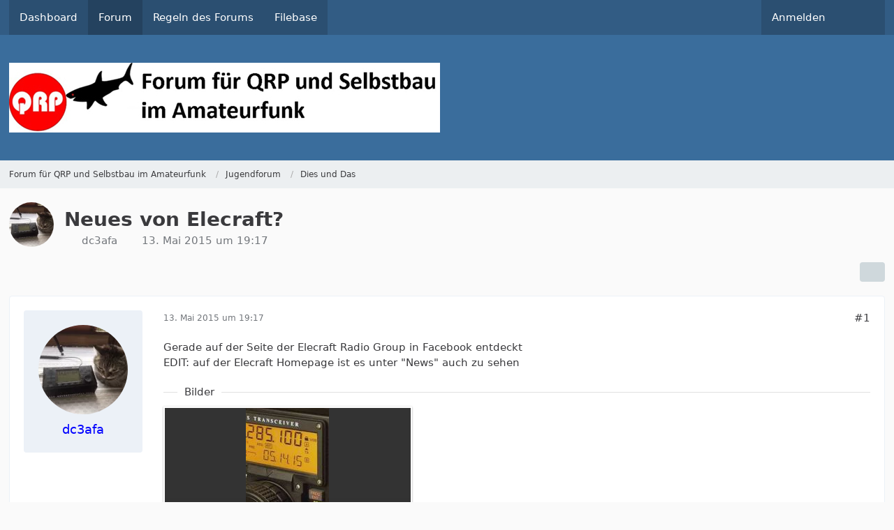

--- FILE ---
content_type: text/html; charset=UTF-8
request_url: https://www.qrpforum.de/forum/index.php?thread/10001-neues-von-elecraft/&postID=77893
body_size: 16554
content:









<!DOCTYPE html>
<html
    dir="ltr"
    lang="de"
    data-color-scheme="system"
>

<head>
	<meta charset="utf-8">
		
	<title>Neues von Elecraft? - Dies und Das - Forum für QRP und Selbstbau im Amateurfunk</title>
	
	<meta name="viewport" content="width=device-width, initial-scale=1">
<meta name="format-detection" content="telephone=no">
<meta property="og:site_name" content="Forum für QRP und Selbstbau im Amateurfunk">
<meta property="og:title" content="Neues von Elecraft? - Forum für QRP und Selbstbau im Amateurfunk">
<meta property="og:url" content="https://www.qrpforum.de/forum/index.php?thread/10001-neues-von-elecraft/">
<meta property="og:type" content="article">
<meta property="og:description" content="Gerade auf der Seite der Elecraft Radio Group in Facebook entdeckt
EDIT: auf der Elecraft Homepage ist es unter &quot;News&quot; auch zu sehen">
<meta name="description" content="Gerade auf der Seite der Elecraft Radio Group in Facebook entdeckt
EDIT: auf der Elecraft Homepage ist es unter &quot;News&quot; auch zu sehen">
<meta property="og:image" content="https://www.qrpforum.de/index.php?attachment/15055-10479035-10203159168179986-5874122903830032797-n-jpg/">
<meta property="og:image:width" content="300">
<meta property="og:image:height" content="501">

<!-- Stylesheets -->
<link rel="stylesheet" type="text/css" href="https://www.qrpforum.de/style/style-1.css?m=1765280213">

<meta name="timezone" content="Europe/Berlin">


<script>
	var WCF_PATH = 'https://www.qrpforum.de/';
	var WSC_API_URL = 'https://www.qrpforum.de/';
	
	var LANGUAGE_ID = 1;
	var LANGUAGE_USE_INFORMAL_VARIANT = false;
	var TIME_NOW = 1767632186;
	var LAST_UPDATE_TIME = 1762847448;
	var ENABLE_DEBUG_MODE = false;
	var ENABLE_PRODUCTION_DEBUG_MODE = true;
	var ENABLE_DEVELOPER_TOOLS = false;
	var PAGE_TITLE = 'Forum für QRP und Selbstbau im Amateurfunk';
	
	var REACTION_TYPES = {"1":{"title":"Gef\u00e4llt mir","renderedIcon":"<img\n\tsrc=\"https:\/\/www.qrpforum.de\/images\/reaction\/like.svg\"\n\talt=\"Gef\u00e4llt mir\"\n\tclass=\"reactionType\"\n\tdata-reaction-type-id=\"1\"\n>","iconPath":"https:\/\/www.qrpforum.de\/images\/reaction\/like.svg","showOrder":1,"reactionTypeID":1,"isAssignable":1},"2":{"title":"Danke","renderedIcon":"<img\n\tsrc=\"https:\/\/www.qrpforum.de\/images\/reaction\/thanks.svg\"\n\talt=\"Danke\"\n\tclass=\"reactionType\"\n\tdata-reaction-type-id=\"2\"\n>","iconPath":"https:\/\/www.qrpforum.de\/images\/reaction\/thanks.svg","showOrder":2,"reactionTypeID":2,"isAssignable":1},"3":{"title":"Haha","renderedIcon":"<img\n\tsrc=\"https:\/\/www.qrpforum.de\/images\/reaction\/haha.svg\"\n\talt=\"Haha\"\n\tclass=\"reactionType\"\n\tdata-reaction-type-id=\"3\"\n>","iconPath":"https:\/\/www.qrpforum.de\/images\/reaction\/haha.svg","showOrder":3,"reactionTypeID":3,"isAssignable":1},"4":{"title":"Verwirrend","renderedIcon":"<img\n\tsrc=\"https:\/\/www.qrpforum.de\/images\/reaction\/confused.svg\"\n\talt=\"Verwirrend\"\n\tclass=\"reactionType\"\n\tdata-reaction-type-id=\"4\"\n>","iconPath":"https:\/\/www.qrpforum.de\/images\/reaction\/confused.svg","showOrder":4,"reactionTypeID":4,"isAssignable":1},"5":{"title":"Traurig","renderedIcon":"<img\n\tsrc=\"https:\/\/www.qrpforum.de\/images\/reaction\/sad.svg\"\n\talt=\"Traurig\"\n\tclass=\"reactionType\"\n\tdata-reaction-type-id=\"5\"\n>","iconPath":"https:\/\/www.qrpforum.de\/images\/reaction\/sad.svg","showOrder":5,"reactionTypeID":5,"isAssignable":1}};
	
	
		{
		const colorScheme = matchMedia("(prefers-color-scheme: dark)").matches ? "dark" : "light";
		document.documentElement.dataset.colorScheme = colorScheme;
	}
	</script>

<script src="https://www.qrpforum.de/js/WoltLabSuite/WebComponent.min.js?v=1762847448"></script>
<script src="https://www.qrpforum.de/js/preload/de.preload.js?v=1762847448"></script>

<script src="https://www.qrpforum.de/js/WoltLabSuite.Core.tiny.min.js?v=1762847448"></script>
<script>
requirejs.config({
	baseUrl: 'https://www.qrpforum.de/js',
	urlArgs: 't=1762847448'
	
});

window.addEventListener('pageshow', function(event) {
	if (event.persisted) {
		window.location.reload();
	}
});

</script>
<script src="https://www.qrpforum.de/js/WoltLabSuite.Forum.tiny.min.js?v=1762847448"></script>
<script src="https://www.qrpforum.de/js/WoltLabSuite.Filebase.tiny.min.js?v=1762847448"></script>
<noscript>
	<style>
		.jsOnly {
			display: none !important;
		}
		
		.noJsOnly {
			display: block !important;
		}
	</style>
</noscript>

<script type="application/ld+json">
{
"@context": "http://schema.org",
"@type": "WebSite",
"url": "https:\/\/www.qrpforum.de\/forum\/",
"potentialAction": {
"@type": "SearchAction",
"target": "https:\/\/www.qrpforum.de\/index.php?search\/&q={search_term_string}",
"query-input": "required name=search_term_string"
}
}
</script>
<link rel="apple-touch-icon" sizes="180x180" href="https://www.qrpforum.de/images/style-1/apple-touch-icon.png">
<link rel="manifest" href="https://www.qrpforum.de/images/style-1/manifest.json">
<link rel="icon" type="image/png" sizes="48x48" href="https://www.qrpforum.de/images/style-1/favicon-48x48.png">
<meta name="msapplication-config" content="https://www.qrpforum.de/images/style-1/browserconfig.xml">
<meta name="theme-color" content="#3a6d9c">
<script>
    {
        document.querySelector('meta[name="theme-color"]').content = window.getComputedStyle(document.documentElement).getPropertyValue("--wcfPageThemeColor");
    }
</script>

	
			<link rel="canonical" href="https://www.qrpforum.de/forum/index.php?thread/10001-neues-von-elecraft/">
		
					
		</head>

<body id="tpl_wbb_thread"
	itemscope itemtype="http://schema.org/WebPage" itemid="https://www.qrpforum.de/forum/index.php?thread/10001-neues-von-elecraft/"	data-template="thread" data-application="wbb" data-page-id="60" data-page-identifier="com.woltlab.wbb.Thread"	data-board-id="124" data-thread-id="10001"	class="">

<span id="top"></span>

<div id="pageContainer" class="pageContainer">
	
	
	<div id="pageHeaderContainer" class="pageHeaderContainer">
	<header id="pageHeader" class="pageHeader">
		<div id="pageHeaderPanel" class="pageHeaderPanel">
			<div class="layoutBoundary">
				<div class="box mainMenu" data-box-identifier="com.woltlab.wcf.MainMenu">
			
		
	<div class="boxContent">
		<nav aria-label="Hauptmenü">
	<ol class="boxMenu">
		
		
					<li class="" data-identifier="com.woltlab.wcf.Dashboard">
				<a href="https://www.qrpforum.de/index.php?dashboard/" class="boxMenuLink">
					<span class="boxMenuLinkTitle">Dashboard</span>
														</a>
				
				</li>				
									<li class="active" data-identifier="com.woltlab.wbb.BoardList">
				<a href="https://www.qrpforum.de/forum/" class="boxMenuLink" aria-current="page">
					<span class="boxMenuLinkTitle">Forum</span>
														</a>
				
				</li>				
									<li class="" data-identifier="com.woltlab.wcf.generic32">
				<a href="https://www.qrpforum.de/Nutzungsbedingungen.pdf" class="boxMenuLink">
					<span class="boxMenuLinkTitle">Regeln des Forums</span>
														</a>
				
				</li>				
									<li class="" data-identifier="com.woltlab.filebase.FileList">
				<a href="https://www.qrpforum.de/filebase/" class="boxMenuLink">
					<span class="boxMenuLinkTitle">Filebase</span>
														</a>
				
				</li>				
																	
		
	</ol>
</nav>	</div>
</div><button type="button" class="pageHeaderMenuMobile" aria-expanded="false" aria-label="Menü">
	<span class="pageHeaderMenuMobileInactive">
		<fa-icon size="32" name="bars"></fa-icon>
	</span>
	<span class="pageHeaderMenuMobileActive">
		<fa-icon size="32" name="xmark"></fa-icon>
	</span>
</button>
				
				<nav id="topMenu" class="userPanel">
	<ul class="userPanelItems">
									<li id="pageLanguageContainer">
					</li>
						<li id="userLogin">
				<a
					class="loginLink"
					href="https://www.qrpforum.de/index.php?login/&amp;url=https%3A%2F%2Fwww.qrpforum.de%2Fforum%2Findex.php%3Fthread%2F10001-neues-von-elecraft%2F%26postID%3D77893"
					rel="nofollow"
				>Anmelden</a>
			</li>
				
								
							
		<!-- page search -->
		<li>
			<a href="https://www.qrpforum.de/index.php?search/" id="userPanelSearchButton" class="jsTooltip" title="Suche"><fa-icon size="32" name="magnifying-glass"></fa-icon> <span>Suche</span></a>
		</li>
	</ul>
</nav>
	<a
		href="https://www.qrpforum.de/index.php?login/&amp;url=https%3A%2F%2Fwww.qrpforum.de%2Fforum%2Findex.php%3Fthread%2F10001-neues-von-elecraft%2F%26postID%3D77893"
		class="userPanelLoginLink jsTooltip"
		title="Anmelden"
		rel="nofollow"
	>
		<fa-icon size="32" name="arrow-right-to-bracket"></fa-icon>
	</a>
			</div>
		</div>
		
		<div id="pageHeaderFacade" class="pageHeaderFacade">
			<div class="layoutBoundary">
				<div id="pageHeaderLogo" class="pageHeaderLogo">
		
	<a href="https://www.qrpforum.de/forum/" aria-label="Forum für QRP und Selbstbau im Amateurfunk">
		<img src="https://www.qrpforum.de/images/style-1/pageLogo-47430d3c.jpg" alt="" class="pageHeaderLogoLarge" height="100" width="617" loading="eager">
		<img src="https://www.qrpforum.de/images/default-logo-small.png" alt="" class="pageHeaderLogoSmall" height="60" width="110" loading="eager">
		
		
	</a>
</div>
				
					

					
		
			
	
<button type="button" id="pageHeaderSearchMobile" class="pageHeaderSearchMobile" aria-expanded="false" aria-label="Suche">
	<fa-icon size="32" name="magnifying-glass"></fa-icon>
</button>

<div id="pageHeaderSearch" class="pageHeaderSearch">
	<form method="post" action="https://www.qrpforum.de/index.php?search/">
		<div id="pageHeaderSearchInputContainer" class="pageHeaderSearchInputContainer">
			<div class="pageHeaderSearchType dropdown">
				<a href="#" class="button dropdownToggle" id="pageHeaderSearchTypeSelect">
					<span class="pageHeaderSearchTypeLabel">Dieses Thema</span>
					<fa-icon size="16" name="caret-down" solid></fa-icon>
				</a>
				<ul class="dropdownMenu">
					<li><a href="#" data-extended-link="https://www.qrpforum.de/index.php?search/&amp;extended=1" data-object-type="everywhere">Alles</a></li>
					<li class="dropdownDivider"></li>
					
											<li><a href="#" data-extended-link="https://www.qrpforum.de/index.php?search/&amp;extended=1&amp;type=com.woltlab.wbb.post" data-object-type="com.woltlab.wbb.post" data-parameters='{ "threadID": 10001 }'>Dieses Thema</a></li>		<li><a href="#" data-extended-link="https://www.qrpforum.de/index.php?search/&amp;extended=1&amp;type=com.woltlab.wbb.post" data-object-type="com.woltlab.wbb.post" data-parameters='{ "boardID": 124 }'>Dieses Forum</a></li>
						
						<li class="dropdownDivider"></li>
					
					
																													<li><a href="#" data-extended-link="https://www.qrpforum.de/index.php?search/&amp;type=com.woltlab.wcf.page&amp;extended=1" data-object-type="com.woltlab.wcf.page">Seiten</a></li>
																																			<li><a href="#" data-extended-link="https://www.qrpforum.de/index.php?search/&amp;type=com.woltlab.wbb.post&amp;extended=1" data-object-type="com.woltlab.wbb.post">Forum</a></li>
																								<li><a href="#" data-extended-link="https://www.qrpforum.de/index.php?search/&amp;type=com.woltlab.filebase.file&amp;extended=1" data-object-type="com.woltlab.filebase.file">Dateien</a></li>
																								<li><a href="#" data-extended-link="https://www.qrpforum.de/index.php?search/&amp;type=com.woltlab.blog.entry&amp;extended=1" data-object-type="com.woltlab.blog.entry">Blog-Artikel</a></li>
																
					<li class="dropdownDivider"></li>
					<li><a class="pageHeaderSearchExtendedLink" href="https://www.qrpforum.de/index.php?search/&amp;extended=1">Erweiterte Suche</a></li>
				</ul>
			</div>
			
			<input type="search" name="q" id="pageHeaderSearchInput" class="pageHeaderSearchInput" placeholder="Suchbegriff eingeben" autocomplete="off" value="">
			
			<button type="submit" class="pageHeaderSearchInputButton button" title="Suche">
				<fa-icon size="16" name="magnifying-glass"></fa-icon>
			</button>
			
			<div id="pageHeaderSearchParameters"></div>
			
					</div>
	</form>
</div>

	</div>
		</div>
	</header>
	
	
</div>
	
	
	
	
	
	<div class="pageNavigation">
	<div class="layoutBoundary">
			<nav class="breadcrumbs" aria-label="Verlaufsnavigation">
		<ol class="breadcrumbs__list" itemprop="breadcrumb" itemscope itemtype="http://schema.org/BreadcrumbList">
			<li class="breadcrumbs__item" title="Forum für QRP und Selbstbau im Amateurfunk" itemprop="itemListElement" itemscope itemtype="http://schema.org/ListItem">
							<a class="breadcrumbs__link" href="https://www.qrpforum.de/forum/" itemprop="item">
																<span class="breadcrumbs__title" itemprop="name">Forum für QRP und Selbstbau im Amateurfunk</span>
							</a>
															<meta itemprop="position" content="1">
																					</li>
														
											<li class="breadcrumbs__item" title="Jugendforum" itemprop="itemListElement" itemscope itemtype="http://schema.org/ListItem">
							<a class="breadcrumbs__link" href="https://www.qrpforum.de/forum/index.php?board/117-jugendforum/" itemprop="item">
																<span class="breadcrumbs__title" itemprop="name">Jugendforum</span>
							</a>
															<meta itemprop="position" content="2">
																					</li>
														
											<li class="breadcrumbs__item" title="Dies und Das" itemprop="itemListElement" itemscope itemtype="http://schema.org/ListItem">
							<a class="breadcrumbs__link" href="https://www.qrpforum.de/forum/index.php?board/124-dies-und-das/" itemprop="item">
																	<span class="breadcrumbs__parent_indicator">
										<fa-icon size="16" name="arrow-left-long"></fa-icon>
									</span>
																<span class="breadcrumbs__title" itemprop="name">Dies und Das</span>
							</a>
															<meta itemprop="position" content="3">
																					</li>
		</ol>
	</nav>
	</div>
</div>
	
	
	
	<section id="main" class="main" role="main" 	itemprop="mainEntity" itemscope itemtype="http://schema.org/DiscussionForumPosting"
	itemid="https://www.qrpforum.de/forum/index.php?thread/10001-neues-von-elecraft/#post77876"
>
		<div class="layoutBoundary">
			

						
			<div id="content" class="content">
								
																<header class="contentHeader messageGroupContentHeader wbbThread" data-thread-id="10001" data-is-closed="0" data-is-deleted="0" data-is-disabled="0" data-is-sticky="0" data-is-announcement="0" data-is-link="0">
		<div class="contentHeaderIcon">
			<img src="https://www.qrpforum.de/images/avatars/e1/464-e1fa7e5200451010a57207bad95c9c8fdc641ae2.webp" width="64" height="64" alt="" class="userAvatarImage" loading="lazy">
															
		</div>

		<div class="contentHeaderTitle">
			<h1 class="contentTitle" itemprop="name headline">Neues von Elecraft?</h1>
			<ul class="inlineList contentHeaderMetaData">
				

				

									<li>
						<fa-icon size="16" name="user"></fa-icon>
						<a href="https://www.qrpforum.de/index.php?user/841-dc3afa/" data-object-id="841" class="userLink">dc3afa</a>					</li>
				
				<li>
					<fa-icon size="16" name="clock"></fa-icon>
					<a href="https://www.qrpforum.de/forum/index.php?thread/10001-neues-von-elecraft/"><woltlab-core-date-time date="2015-05-13T17:17:21+00:00">13. Mai 2015 um 19:17</woltlab-core-date-time></a>
				</li>

				
				
				
			</ul>

			<meta itemprop="url" content="https://www.qrpforum.de/forum/index.php?thread/10001-neues-von-elecraft/">
			<meta itemprop="commentCount" content="19">
					</div>

		
	</header>
													
				
				
				
				
				

				




	<div class="contentInteraction">
		
					<div class="contentInteractionButtonContainer">
				
									 <div class="contentInteractionShareButton">
						<button type="button" class="button small wsShareButton jsTooltip" title="Teilen" data-link="https://www.qrpforum.de/forum/index.php?thread/10001-neues-von-elecraft/" data-link-title="Neues von Elecraft?" data-bbcode="[thread]10001[/thread]">
		<fa-icon size="16" name="share-nodes"></fa-icon>
	</button>					</div>
				
							</div>
			</div>


	<div class="section">
		<ul
			class="wbbThreadPostList messageList jsClipboardContainer"
			data-is-last-page="true"
			data-last-post-time="1431785079"
			data-page-no="1"
			data-type="com.woltlab.wbb.post"
		>
							



			
		
		
		
	
	
			<li
			id="post77876"
			class="
				anchorFixedHeader
				messageGroupStarter											"
		>
			<article class="wbbPost message messageSidebarOrientationLeft jsClipboardObject jsMessage userOnlineGroupMarking3"
				data-post-id="77876" data-can-edit="0" data-can-edit-inline="0"
				data-is-closed="0" data-is-deleted="0" data-is-disabled="0"
								data-object-id="77876" data-object-type="com.woltlab.wbb.likeablePost" data-user-id="841"											>
				<meta itemprop="datePublished" content="2015-05-13T19:17:21+02:00">
													 
	
<aside role="presentation" class="messageSidebar member" itemprop="author" itemscope itemtype="http://schema.org/Person">
	<div class="messageAuthor">
		
		
								
							<div class="userAvatar">
					<a href="https://www.qrpforum.de/index.php?user/841-dc3afa/" aria-hidden="true" tabindex="-1"><img src="https://www.qrpforum.de/images/avatars/e1/464-e1fa7e5200451010a57207bad95c9c8fdc641ae2.webp" width="128" height="128" alt="" class="userAvatarImage" loading="lazy"></a>					
									</div>
						
			<div class="messageAuthorContainer">
				<a href="https://www.qrpforum.de/index.php?user/841-dc3afa/" class="username userLink" data-object-id="841" itemprop="url">
					<span itemprop="name">dc3afa</span>
				</a>
														
					
							</div>
			
							
				
							
						</div>
	
			
		
					
				
		
	</aside>
				
				<div class="messageContent">
					<header class="messageHeader">
						<div class="messageHeaderBox">
							<ul class="messageHeaderMetaData">
								<li><a href="https://www.qrpforum.de/forum/index.php?thread/10001-neues-von-elecraft/&amp;postID=77876#post77876" class="permalink messagePublicationTime"><woltlab-core-date-time date="2015-05-13T17:17:21+00:00">13. Mai 2015 um 19:17</woltlab-core-date-time></a></li>
								
								
							</ul>
							
							<ul class="messageStatus">
																																																
								
							</ul>
						</div>
						
						<ul class="messageQuickOptions">
															
														
															<li>
									<a href="https://www.qrpforum.de/forum/index.php?thread/10001-neues-von-elecraft/&amp;postID=77876#post77876" class="jsTooltip wsShareButton" title="Teilen" data-link-title="Neues von Elecraft?">#1</a>
								</li>
														
														
							
						</ul>
						
						
					</header>
					
					<div class="messageBody">
												
												
						
						
						<div class="messageText" itemprop="text">
														
							<p>Gerade auf der Seite der Elecraft Radio Group in Facebook entdeckt<br>EDIT: auf der Elecraft Homepage ist es unter "News" auch zu sehen</p>						</div>
						
						
					</div>
					
					<footer class="messageFooter">
									<section class="section attachmentThumbnailList">
			<h2 class="messageSectionTitle">Bilder</h2>
			
			<ul class="inlineList">
				<li class="attachmentThumbnail" data-attachment-id="15055">
								<a href="https://www.qrpforum.de/index.php?attachment/15055-10479035-10203159168179986-5874122903830032797-n-jpg/" class="jsImageViewer jsTooltip" title="Bild „10479035_10203159168179986_5874122903830032797_n.jpg“ anzeigen">
									<div class="attachmentThumbnailContainer">
										<span class="attachmentThumbnailImage">
																							<img
													src="https://www.qrpforum.de/index.php?attachment/15055-10479035-10203159168179986-5874122903830032797-n-jpg/&amp;thumbnail=1"
													alt=""
																										width="119"
													height="198"
													loading="lazy"
												>
																					</span>
									
										<span class="attachmentThumbnailData">
											<span class="attachmentFilename">10479035_10203159168179986_5874122903830032797_n.jpg</span>
										</span>
									</div>
									
									<ul class="attachmentMetaData inlineList">
										<li>
											<fa-icon size="16" name="file-lines"></fa-icon>
											15,51 kB										</li>
										<li>
											<fa-icon size="16" name="up-right-and-down-left-from-center"></fa-icon>
											300 × 501										</li>
										<li>
											<fa-icon size="16" name="eye"></fa-icon>
											876										</li>
									</ul>
								</a>
							</li>
			</ul>
		</section>
	
	
	
						
													<div class="messageSignature">
								<div><p>vy 73 de Andreas, DC3AFA</p></div>
							</div>
												
						
						
						<div class="messageFooterNotes">
														
														
														
														
							
						</div>
						
						<div class="messageFooterGroup">
							
																					
							<ul class="messageFooterButtonsExtra buttonList smallButtons jsMobileNavigationExtra">
																																								
							</ul>
							
							<ul class="messageFooterButtons buttonList smallButtons jsMobileNavigation">
																																								
							</ul>
						</div>

						
					</footer>
				</div>
			</article>
		</li>
		
	
	
		
		
				
		
		
		
	
	
			<li
			id="post77877"
			class="
				anchorFixedHeader
															"
		>
			<article class="wbbPost message messageSidebarOrientationLeft jsClipboardObject jsMessage userOnlineGroupMarking3"
				data-post-id="77877" data-can-edit="0" data-can-edit-inline="0"
				data-is-closed="0" data-is-deleted="0" data-is-disabled="0"
								data-object-id="77877" data-object-type="com.woltlab.wbb.likeablePost" data-user-id="1414"													itemprop="comment"
					itemscope itemtype="http://schema.org/Comment"
					itemid="https://www.qrpforum.de/forum/index.php?thread/10001-neues-von-elecraft/&amp;postID=77877#post77877"
							>
				<meta itemprop="datePublished" content="2015-05-13T20:56:25+02:00">
													<meta itemprop="url" content="https://www.qrpforum.de/forum/index.php?thread/10001-neues-von-elecraft/&amp;postID=77877#post77877">
								
<aside role="presentation" class="messageSidebar member" itemprop="author" itemscope itemtype="http://schema.org/Person">
	<div class="messageAuthor">
		
		
								
							<div class="userAvatar">
					<a href="https://www.qrpforum.de/index.php?user/1414-hb9pjt/" aria-hidden="true" tabindex="-1"><img src="[data-uri]" width="128" height="128" alt="" class="userAvatarImage"></a>					
									</div>
						
			<div class="messageAuthorContainer">
				<a href="https://www.qrpforum.de/index.php?user/1414-hb9pjt/" class="username userLink" data-object-id="1414" itemprop="url">
					<span itemprop="name">HB9PJT</span>
				</a>
														
					
							</div>
			
							
				
							
						</div>
	
			
		
					
				
		
	</aside>
				
				<div class="messageContent">
					<header class="messageHeader">
						<div class="messageHeaderBox">
							<ul class="messageHeaderMetaData">
								<li><a href="https://www.qrpforum.de/forum/index.php?thread/10001-neues-von-elecraft/&amp;postID=77877#post77877" class="permalink messagePublicationTime"><woltlab-core-date-time date="2015-05-13T18:56:25+00:00">13. Mai 2015 um 20:56</woltlab-core-date-time></a></li>
								
								
							</ul>
							
							<ul class="messageStatus">
																																																
								
							</ul>
						</div>
						
						<ul class="messageQuickOptions">
															
														
															<li>
									<a href="https://www.qrpforum.de/forum/index.php?thread/10001-neues-von-elecraft/&amp;postID=77877#post77877" class="jsTooltip wsShareButton" title="Teilen" data-link-title="Neues von Elecraft?">#2</a>
								</li>
														
														
							
						</ul>
						
						
					</header>
					
					<div class="messageBody">
												
												
						
						
						<div class="messageText" itemprop="text">
														
							<p>Immer noch ein K3.</p><p>73, Peter - HB9PJT</p>						</div>
						
						
					</div>
					
					<footer class="messageFooter">
												
												
						
						
						<div class="messageFooterNotes">
														
														
														
														
							
						</div>
						
						<div class="messageFooterGroup">
							
																					
							<ul class="messageFooterButtonsExtra buttonList smallButtons jsMobileNavigationExtra">
																																								
							</ul>
							
							<ul class="messageFooterButtons buttonList smallButtons jsMobileNavigation">
																																								
							</ul>
						</div>

						
					</footer>
				</div>
			</article>
		</li>
		
	
	
		
		
				
		
		
		
	
	
			<li
			id="post77878"
			class="
				anchorFixedHeader
				messageGroupStarter											"
		>
			<article class="wbbPost message messageSidebarOrientationLeft jsClipboardObject jsMessage userOnlineGroupMarking3"
				data-post-id="77878" data-can-edit="0" data-can-edit-inline="0"
				data-is-closed="0" data-is-deleted="0" data-is-disabled="0"
								data-object-id="77878" data-object-type="com.woltlab.wbb.likeablePost" data-user-id="841"													itemprop="comment"
					itemscope itemtype="http://schema.org/Comment"
					itemid="https://www.qrpforum.de/forum/index.php?thread/10001-neues-von-elecraft/&amp;postID=77878#post77878"
							>
				<meta itemprop="datePublished" content="2015-05-14T08:44:57+02:00">
													<meta itemprop="url" content="https://www.qrpforum.de/forum/index.php?thread/10001-neues-von-elecraft/&amp;postID=77878#post77878">
								
<aside role="presentation" class="messageSidebar member" itemprop="author" itemscope itemtype="http://schema.org/Person">
	<div class="messageAuthor">
		
		
								
							<div class="userAvatar">
					<a href="https://www.qrpforum.de/index.php?user/841-dc3afa/" aria-hidden="true" tabindex="-1"><img src="https://www.qrpforum.de/images/avatars/e1/464-e1fa7e5200451010a57207bad95c9c8fdc641ae2.webp" width="128" height="128" alt="" class="userAvatarImage" loading="lazy"></a>					
									</div>
						
			<div class="messageAuthorContainer">
				<a href="https://www.qrpforum.de/index.php?user/841-dc3afa/" class="username userLink" data-object-id="841" itemprop="url">
					<span itemprop="name">dc3afa</span>
				</a>
														
					
							</div>
			
							
				
							
						</div>
	
			
		
					
				
		
	</aside>
				
				<div class="messageContent">
					<header class="messageHeader">
						<div class="messageHeaderBox">
							<ul class="messageHeaderMetaData">
								<li><a href="https://www.qrpforum.de/forum/index.php?thread/10001-neues-von-elecraft/&amp;postID=77878#post77878" class="permalink messagePublicationTime"><woltlab-core-date-time date="2015-05-14T06:44:57+00:00">14. Mai 2015 um 08:44</woltlab-core-date-time></a></li>
								
								
							</ul>
							
							<ul class="messageStatus">
																																																
								
							</ul>
						</div>
						
						<ul class="messageQuickOptions">
															
														
															<li>
									<a href="https://www.qrpforum.de/forum/index.php?thread/10001-neues-von-elecraft/&amp;postID=77878#post77878" class="jsTooltip wsShareButton" title="Teilen" data-link-title="Neues von Elecraft?">#3</a>
								</li>
														
														
							
						</ul>
						
						
					</header>
					
					<div class="messageBody">
												
												
						
						
						<div class="messageText" itemprop="text">
														
							<p>Genau das wurde auch diskutiert. Was macht dann aber das "S" vor Transceiver?  <img src="https://www.qrpforum.de/images/smilies/emojione/1f609.png" alt=";)" title="wink" class="smiley" srcset="https://www.qrpforum.de/images/smilies/emojione/1f609@2x.png 2x" height="23" width="23" loading="eager" translate="no"></p>						</div>
						
						
					</div>
					
					<footer class="messageFooter">
												
													<div class="messageSignature">
								<div><p>vy 73 de Andreas, DC3AFA</p></div>
							</div>
												
						
						
						<div class="messageFooterNotes">
														
														
														
														
							
						</div>
						
						<div class="messageFooterGroup">
							
																					
							<ul class="messageFooterButtonsExtra buttonList smallButtons jsMobileNavigationExtra">
																																								
							</ul>
							
							<ul class="messageFooterButtons buttonList smallButtons jsMobileNavigation">
																																								
							</ul>
						</div>

						
					</footer>
				</div>
			</article>
		</li>
		
	
	
		
		
				
		
		
		
	
	
			<li
			id="post77879"
			class="
				anchorFixedHeader
															"
		>
			<article class="wbbPost message messageSidebarOrientationLeft jsClipboardObject jsMessage userOnlineGroupMarking3"
				data-post-id="77879" data-can-edit="0" data-can-edit-inline="0"
				data-is-closed="0" data-is-deleted="0" data-is-disabled="0"
								data-object-id="77879" data-object-type="com.woltlab.wbb.likeablePost" data-user-id="4"													itemprop="comment"
					itemscope itemtype="http://schema.org/Comment"
					itemid="https://www.qrpforum.de/forum/index.php?thread/10001-neues-von-elecraft/&amp;postID=77879#post77879"
							>
				<meta itemprop="datePublished" content="2015-05-14T09:15:05+02:00">
													<meta itemprop="url" content="https://www.qrpforum.de/forum/index.php?thread/10001-neues-von-elecraft/&amp;postID=77879#post77879">
								
<aside role="presentation" class="messageSidebar member" itemprop="author" itemscope itemtype="http://schema.org/Person">
	<div class="messageAuthor">
		
		
								
							<div class="userAvatar">
					<a href="https://www.qrpforum.de/index.php?user/4-dk2nb/" aria-hidden="true" tabindex="-1"><img src="https://www.qrpforum.de/images/avatars/01/567-011146c43b8cbc0190601c6e1be11a333ffa1106.webp" width="128" height="128" alt="" class="userAvatarImage" loading="lazy"></a>					
									</div>
						
			<div class="messageAuthorContainer">
				<a href="https://www.qrpforum.de/index.php?user/4-dk2nb/" class="username userLink" data-object-id="4" itemprop="url">
					<span itemprop="name">DK2NB</span>
				</a>
														
					
							</div>
			
							
				
							
						</div>
	
			
		
					
				
		
	</aside>
				
				<div class="messageContent">
					<header class="messageHeader">
						<div class="messageHeaderBox">
							<ul class="messageHeaderMetaData">
								<li><a href="https://www.qrpforum.de/forum/index.php?thread/10001-neues-von-elecraft/&amp;postID=77879#post77879" class="permalink messagePublicationTime"><woltlab-core-date-time date="2015-05-14T07:15:05+00:00">14. Mai 2015 um 09:15</woltlab-core-date-time></a></li>
								
								
							</ul>
							
							<ul class="messageStatus">
																																																
								
							</ul>
						</div>
						
						<ul class="messageQuickOptions">
															
														
															<li>
									<a href="https://www.qrpforum.de/forum/index.php?thread/10001-neues-von-elecraft/&amp;postID=77879#post77879" class="jsTooltip wsShareButton" title="Teilen" data-link-title="Neues von Elecraft?">#4</a>
								</li>
														
														
							
						</ul>
						
						
					</header>
					
					<div class="messageBody">
												
												
						
						
						<div class="messageText" itemprop="text">
														
							<p>Auch der Rahmen um das Display sieht anders aus. Bin mal gespannt ob sie vielleicht mit einer abgespeckten Version das Preissegment unter 1000 Euro bedienen.</p>						</div>
						
						
					</div>
					
					<footer class="messageFooter">
												
													<div class="messageSignature">
								<div><p>DK2NB Thomas JN59NI DOK B11 - MA12 - RockMite 14MHz - Elecraft T1 - Green Mountain GM30 - QRP99 - Xiegu G90<br>DL-QRP-AG #1131 AGCW #2109 G-QRP-Club #10385 GTC #256 EPC #2020 GM25 SKCC #29190</p></div>
							</div>
												
						
						
						<div class="messageFooterNotes">
														
														
														
														
							
						</div>
						
						<div class="messageFooterGroup">
							
																					
							<ul class="messageFooterButtonsExtra buttonList smallButtons jsMobileNavigationExtra">
																																								
							</ul>
							
							<ul class="messageFooterButtons buttonList smallButtons jsMobileNavigation">
																																								
							</ul>
						</div>

						
					</footer>
				</div>
			</article>
		</li>
		
	
	
		
		
				
		
		
		
	
	
			<li
			id="post77880"
			class="
				anchorFixedHeader
				messageGroupStarter											"
		>
			<article class="wbbPost message messageSidebarOrientationLeft jsClipboardObject jsMessage userOnlineGroupMarking3"
				data-post-id="77880" data-can-edit="0" data-can-edit-inline="0"
				data-is-closed="0" data-is-deleted="0" data-is-disabled="0"
								data-object-id="77880" data-object-type="com.woltlab.wbb.likeablePost" data-user-id="841"													itemprop="comment"
					itemscope itemtype="http://schema.org/Comment"
					itemid="https://www.qrpforum.de/forum/index.php?thread/10001-neues-von-elecraft/&amp;postID=77880#post77880"
							>
				<meta itemprop="datePublished" content="2015-05-14T09:33:43+02:00">
													<meta itemprop="url" content="https://www.qrpforum.de/forum/index.php?thread/10001-neues-von-elecraft/&amp;postID=77880#post77880">
								
<aside role="presentation" class="messageSidebar member" itemprop="author" itemscope itemtype="http://schema.org/Person">
	<div class="messageAuthor">
		
		
								
							<div class="userAvatar">
					<a href="https://www.qrpforum.de/index.php?user/841-dc3afa/" aria-hidden="true" tabindex="-1"><img src="https://www.qrpforum.de/images/avatars/e1/464-e1fa7e5200451010a57207bad95c9c8fdc641ae2.webp" width="128" height="128" alt="" class="userAvatarImage" loading="lazy"></a>					
									</div>
						
			<div class="messageAuthorContainer">
				<a href="https://www.qrpforum.de/index.php?user/841-dc3afa/" class="username userLink" data-object-id="841" itemprop="url">
					<span itemprop="name">dc3afa</span>
				</a>
														
					
							</div>
			
							
				
							
						</div>
	
			
		
					
				
		
	</aside>
				
				<div class="messageContent">
					<header class="messageHeader">
						<div class="messageHeaderBox">
							<ul class="messageHeaderMetaData">
								<li><a href="https://www.qrpforum.de/forum/index.php?thread/10001-neues-von-elecraft/&amp;postID=77880#post77880" class="permalink messagePublicationTime"><woltlab-core-date-time date="2015-05-14T07:33:43+00:00">14. Mai 2015 um 09:33</woltlab-core-date-time></a></li>
								
								
							</ul>
							
							<ul class="messageStatus">
																																																
								
							</ul>
						</div>
						
						<ul class="messageQuickOptions">
															
														
															<li>
									<a href="https://www.qrpforum.de/forum/index.php?thread/10001-neues-von-elecraft/&amp;postID=77880#post77880" class="jsTooltip wsShareButton" title="Teilen" data-link-title="Neues von Elecraft?">#5</a>
								</li>
														
														
							
						</ul>
						
						
					</header>
					
					<div class="messageBody">
												
												
						
						
						<div class="messageText" itemprop="text">
														
							<p>Langsam wäre auch mal der K2 an der Reihe.</p>						</div>
						
						
					</div>
					
					<footer class="messageFooter">
												
													<div class="messageSignature">
								<div><p>vy 73 de Andreas, DC3AFA</p></div>
							</div>
												
						
						
						<div class="messageFooterNotes">
														
														
														
														
							
						</div>
						
						<div class="messageFooterGroup">
							
																					
							<ul class="messageFooterButtonsExtra buttonList smallButtons jsMobileNavigationExtra">
																																								
							</ul>
							
							<ul class="messageFooterButtons buttonList smallButtons jsMobileNavigation">
																																								
							</ul>
						</div>

						
					</footer>
				</div>
			</article>
		</li>
		
	
	
		
		
				
		
		
		
	
	
			<li
			id="post77881"
			class="
				anchorFixedHeader
															"
		>
			<article class="wbbPost message messageSidebarOrientationLeft jsClipboardObject jsMessage userOnlineGroupMarking3"
				data-post-id="77881" data-can-edit="0" data-can-edit-inline="0"
				data-is-closed="0" data-is-deleted="0" data-is-disabled="0"
								data-object-id="77881" data-object-type="com.woltlab.wbb.likeablePost" data-user-id="83"													itemprop="comment"
					itemscope itemtype="http://schema.org/Comment"
					itemid="https://www.qrpforum.de/forum/index.php?thread/10001-neues-von-elecraft/&amp;postID=77881#post77881"
							>
				<meta itemprop="datePublished" content="2015-05-14T10:17:25+02:00">
													<meta itemprop="url" content="https://www.qrpforum.de/forum/index.php?thread/10001-neues-von-elecraft/&amp;postID=77881#post77881">
								
<aside role="presentation" class="messageSidebar member" itemprop="author" itemscope itemtype="http://schema.org/Person">
	<div class="messageAuthor">
		
		
								
							<div class="userAvatar">
					<a href="https://www.qrpforum.de/index.php?user/83-dc4lo/" aria-hidden="true" tabindex="-1"><img src="[data-uri]" width="128" height="128" alt="" class="userAvatarImage"></a>					
									</div>
						
			<div class="messageAuthorContainer">
				<a href="https://www.qrpforum.de/index.php?user/83-dc4lo/" class="username userLink" data-object-id="83" itemprop="url">
					<span itemprop="name">DC4LO</span>
				</a>
														
					
							</div>
			
							
				
							
						</div>
	
			
		
					
				
		
	</aside>
				
				<div class="messageContent">
					<header class="messageHeader">
						<div class="messageHeaderBox">
							<ul class="messageHeaderMetaData">
								<li><a href="https://www.qrpforum.de/forum/index.php?thread/10001-neues-von-elecraft/&amp;postID=77881#post77881" class="permalink messagePublicationTime"><woltlab-core-date-time date="2015-05-14T08:17:25+00:00">14. Mai 2015 um 10:17</woltlab-core-date-time></a></li>
								
								
							</ul>
							
							<ul class="messageStatus">
																																																
								
							</ul>
						</div>
						
						<ul class="messageQuickOptions">
															
														
															<li>
									<a href="https://www.qrpforum.de/forum/index.php?thread/10001-neues-von-elecraft/&amp;postID=77881#post77881" class="jsTooltip wsShareButton" title="Teilen" data-link-title="Neues von Elecraft?">#6</a>
								</li>
														
														
							
						</ul>
						
						
					</header>
					
					<div class="messageBody">
												
												
						
						
						<div class="messageText" itemprop="text">
														
							<p>Hallo zusammen,<br>den Unterschied kann man in dieser Liste sehen, wo der verbesserte K3 jetzt vor dem Hilberling steht:<br><a href="http://www.sherweng.com/table.html" class="externalURL" target="_blank" rel="nofollow noopener ugc">http://www.sherweng.com/table.html</a></p><p>73<br>Gerhard</p>						</div>
						
						
					</div>
					
					<footer class="messageFooter">
												
													<div class="messageSignature">
								<div><p>Vy 72/73 de Gerhard</p></div>
							</div>
												
						
						
						<div class="messageFooterNotes">
														
														
														
														
							
						</div>
						
						<div class="messageFooterGroup">
							
																					
							<ul class="messageFooterButtonsExtra buttonList smallButtons jsMobileNavigationExtra">
																																								
							</ul>
							
							<ul class="messageFooterButtons buttonList smallButtons jsMobileNavigation">
																																								
							</ul>
						</div>

						
					</footer>
				</div>
			</article>
		</li>
		
	
	
		
		
				
		
		
		
	
	
			<li
			id="post77882"
			class="
				anchorFixedHeader
				messageGroupStarter											"
		>
			<article class="wbbPost message messageSidebarOrientationLeft jsClipboardObject jsMessage userOnlineGroupMarking3"
				data-post-id="77882" data-can-edit="0" data-can-edit-inline="0"
				data-is-closed="0" data-is-deleted="0" data-is-disabled="0"
								data-object-id="77882" data-object-type="com.woltlab.wbb.likeablePost" data-user-id="841"													itemprop="comment"
					itemscope itemtype="http://schema.org/Comment"
					itemid="https://www.qrpforum.de/forum/index.php?thread/10001-neues-von-elecraft/&amp;postID=77882#post77882"
							>
				<meta itemprop="datePublished" content="2015-05-14T10:32:54+02:00">
													<meta itemprop="url" content="https://www.qrpforum.de/forum/index.php?thread/10001-neues-von-elecraft/&amp;postID=77882#post77882">
								
<aside role="presentation" class="messageSidebar member" itemprop="author" itemscope itemtype="http://schema.org/Person">
	<div class="messageAuthor">
		
		
								
							<div class="userAvatar">
					<a href="https://www.qrpforum.de/index.php?user/841-dc3afa/" aria-hidden="true" tabindex="-1"><img src="https://www.qrpforum.de/images/avatars/e1/464-e1fa7e5200451010a57207bad95c9c8fdc641ae2.webp" width="128" height="128" alt="" class="userAvatarImage" loading="lazy"></a>					
									</div>
						
			<div class="messageAuthorContainer">
				<a href="https://www.qrpforum.de/index.php?user/841-dc3afa/" class="username userLink" data-object-id="841" itemprop="url">
					<span itemprop="name">dc3afa</span>
				</a>
														
					
							</div>
			
							
				
							
						</div>
	
			
		
					
				
		
	</aside>
				
				<div class="messageContent">
					<header class="messageHeader">
						<div class="messageHeaderBox">
							<ul class="messageHeaderMetaData">
								<li><a href="https://www.qrpforum.de/forum/index.php?thread/10001-neues-von-elecraft/&amp;postID=77882#post77882" class="permalink messagePublicationTime"><woltlab-core-date-time date="2015-05-14T08:32:54+00:00">14. Mai 2015 um 10:32</woltlab-core-date-time></a></li>
								
								
							</ul>
							
							<ul class="messageStatus">
																																																
								
							</ul>
						</div>
						
						<ul class="messageQuickOptions">
															
														
															<li>
									<a href="https://www.qrpforum.de/forum/index.php?thread/10001-neues-von-elecraft/&amp;postID=77882#post77882" class="jsTooltip wsShareButton" title="Teilen" data-link-title="Neues von Elecraft?">#7</a>
								</li>
														
														
							
						</ul>
						
						
					</header>
					
					<div class="messageBody">
												
												
						
						
						<div class="messageText" itemprop="text">
														
							<blockquote class="quoteBox collapsibleBbcode jsCollapsibleBbcode" cite="https://www.qrpforum.de/index.php?page=Thread&amp;postID=77881#post77881">
	<div class="quoteBoxIcon">
					<a href="https://www.qrpforum.de/index.php?user/83-dc4lo/" class="userLink" data-object-id="83" aria-hidden="true"><img src="[data-uri]" width="24" height="24" alt="" class="userAvatarImage"></a>
			</div>
	
	<div class="quoteBoxTitle">
									<a href="https://www.qrpforum.de/index.php?page=Thread&amp;postID=77881#post77881">Zitat von DC4LO</a>
						</div>
	
	<div class="quoteBoxContent">
		<p><a href="http://www.sherweng.com/table.html" class="externalURL" target="_blank" rel="nofollow noopener ugc">http://www.sherweng.com/table.html</a></p>
	</div>
	
	</blockquote><p>Das betrifft doch aber interne Verbesserungen im K3.<br>Die Abbildung zeigt aber ein anderes Gerät.<br>Vielleicht wird es ja ein K3S</p>						</div>
						
						
					</div>
					
					<footer class="messageFooter">
												
													<div class="messageSignature">
								<div><p>vy 73 de Andreas, DC3AFA</p></div>
							</div>
												
						
						
						<div class="messageFooterNotes">
														
														
														
														
							
						</div>
						
						<div class="messageFooterGroup">
							
																					
							<ul class="messageFooterButtonsExtra buttonList smallButtons jsMobileNavigationExtra">
																																								
							</ul>
							
							<ul class="messageFooterButtons buttonList smallButtons jsMobileNavigation">
																																								
							</ul>
						</div>

						
					</footer>
				</div>
			</article>
		</li>
		
	
	
		
		
				
		
		
		
	
	
			<li
			id="post77883"
			class="
				anchorFixedHeader
															"
		>
			<article class="wbbPost message messageSidebarOrientationLeft jsClipboardObject jsMessage userOnlineGroupMarking3"
				data-post-id="77883" data-can-edit="0" data-can-edit-inline="0"
				data-is-closed="0" data-is-deleted="0" data-is-disabled="0"
								data-object-id="77883" data-object-type="com.woltlab.wbb.likeablePost" data-user-id="2"													itemprop="comment"
					itemscope itemtype="http://schema.org/Comment"
					itemid="https://www.qrpforum.de/forum/index.php?thread/10001-neues-von-elecraft/&amp;postID=77883#post77883"
							>
				<meta itemprop="datePublished" content="2015-05-14T11:02:55+02:00">
													<meta itemprop="url" content="https://www.qrpforum.de/forum/index.php?thread/10001-neues-von-elecraft/&amp;postID=77883#post77883">
								
<aside role="presentation" class="messageSidebar member" itemprop="author" itemscope itemtype="http://schema.org/Person">
	<div class="messageAuthor">
		
		
								
							<div class="userAvatar">
					<a href="https://www.qrpforum.de/index.php?user/2-dl2fi/" aria-hidden="true" tabindex="-1"><img src="https://www.qrpforum.de/images/avatars/91/411-917de3098e0022b90452dc260c735298b9107087.webp" width="128" height="128" alt="" class="userAvatarImage" loading="lazy"></a>					
									</div>
						
			<div class="messageAuthorContainer">
				<a href="https://www.qrpforum.de/index.php?user/2-dl2fi/" class="username userLink" data-object-id="2" itemprop="url">
					<span itemprop="name">DL2FI</span>
				</a>
														
					
							</div>
			
							
				
							
						</div>
	
			
		
					
				
		
	</aside>
				
				<div class="messageContent">
					<header class="messageHeader">
						<div class="messageHeaderBox">
							<ul class="messageHeaderMetaData">
								<li><a href="https://www.qrpforum.de/forum/index.php?thread/10001-neues-von-elecraft/&amp;postID=77883#post77883" class="permalink messagePublicationTime"><woltlab-core-date-time date="2015-05-14T09:02:55+00:00">14. Mai 2015 um 11:02</woltlab-core-date-time></a></li>
								
								
							</ul>
							
							<ul class="messageStatus">
																																																
								
							</ul>
						</div>
						
						<ul class="messageQuickOptions">
															
														
															<li>
									<a href="https://www.qrpforum.de/forum/index.php?thread/10001-neues-von-elecraft/&amp;postID=77883#post77883" class="jsTooltip wsShareButton" title="Teilen" data-link-title="Neues von Elecraft?">#8</a>
								</li>
														
														
							
						</ul>
						
						
					</header>
					
					<div class="messageBody">
												
												
						
						
						<div class="messageText" itemprop="text">
														
							<blockquote class="quoteBox collapsibleBbcode jsCollapsibleBbcode" cite="https://www.qrpforum.de/index.php?page=Thread&amp;postID=77882#post77882">
	<div class="quoteBoxIcon">
					<a href="https://www.qrpforum.de/index.php?user/841-dc3afa/" class="userLink" data-object-id="841" aria-hidden="true"><img src="https://www.qrpforum.de/images/avatars/e1/464-e1fa7e5200451010a57207bad95c9c8fdc641ae2.webp" width="24" height="24" alt="" class="userAvatarImage" loading="lazy"></a>
			</div>
	
	<div class="quoteBoxTitle">
									<a href="https://www.qrpforum.de/index.php?page=Thread&amp;postID=77882#post77882">Zitat von DC3AFA</a>
						</div>
	
	<div class="quoteBoxContent">
		<p>Das betrifft doch aber interne Verbesserungen im K3.<br>Die Abbildung zeigt aber ein anderes Gerät.<br>Vielleicht wird es ja ein K3S</p>
	</div>
	
	</blockquote><p><br>So gegen 16:00 Kuechenzeit wird sich der Vorhang heben <img src="https://www.qrpforum.de/images/smilies/emojione/263a.png" alt=":)" title="smile" class="smiley" srcset="https://www.qrpforum.de/images/smilies/emojione/263a@2x.png 2x" height="23" width="23" loading="eager" translate="no"> Eric stellt die Neuigkeiten in einem Dayton Vortrag vor. Wir haben die deutschen Texte fertig, als offizielle Elecraft Vertreter muessen wir uns aber an die Sperrfrist halten. Ich werde dann später versuchen, etwas hier zu posten. <br>Mühsam mit dem Smartphone <img src="https://www.qrpforum.de/images/smilies/emojione/263a.png" alt=":)" title="smile" class="smiley" srcset="https://www.qrpforum.de/images/smilies/emojione/263a@2x.png 2x" height="23" width="23" loading="eager" translate="no"></p>						</div>
						
						
					</div>
					
					<footer class="messageFooter">
												
													<div class="messageSignature">
								<div><p>73/2 de Peter, DL2FI<br>Proud member of Second Class Operators Club <a href="https://www.qsl.net/soc/" class="externalURL" target="_blank" rel="nofollow noopener ugc">SOC</a> and Flying Pig Zapper #OOO (Certificated Kit Destroyer)</p></div>
							</div>
												
						
						
						<div class="messageFooterNotes">
														
														
														
														
							
						</div>
						
						<div class="messageFooterGroup">
							
																					
							<ul class="messageFooterButtonsExtra buttonList smallButtons jsMobileNavigationExtra">
																																								
							</ul>
							
							<ul class="messageFooterButtons buttonList smallButtons jsMobileNavigation">
																																								
							</ul>
						</div>

						
					</footer>
				</div>
			</article>
		</li>
		
	
	
		
		
				
		
		
		
	
	
			<li
			id="post77884"
			class="
				anchorFixedHeader
															"
		>
			<article class="wbbPost message messageSidebarOrientationLeft jsClipboardObject jsMessage userOnlineGroupMarking3"
				data-post-id="77884" data-can-edit="0" data-can-edit-inline="0"
				data-is-closed="0" data-is-deleted="0" data-is-disabled="0"
								data-object-id="77884" data-object-type="com.woltlab.wbb.likeablePost" data-user-id="17"													itemprop="comment"
					itemscope itemtype="http://schema.org/Comment"
					itemid="https://www.qrpforum.de/forum/index.php?thread/10001-neues-von-elecraft/&amp;postID=77884#post77884"
							>
				<meta itemprop="datePublished" content="2015-05-14T13:21:50+02:00">
													<meta itemprop="url" content="https://www.qrpforum.de/forum/index.php?thread/10001-neues-von-elecraft/&amp;postID=77884#post77884">
								
<aside role="presentation" class="messageSidebar member" itemprop="author" itemscope itemtype="http://schema.org/Person">
	<div class="messageAuthor">
		
		
								
							<div class="userAvatar">
					<a href="https://www.qrpforum.de/index.php?user/17-dk5lp/" aria-hidden="true" tabindex="-1"><img src="[data-uri]" width="128" height="128" alt="" class="userAvatarImage"></a>					
									</div>
						
			<div class="messageAuthorContainer">
				<a href="https://www.qrpforum.de/index.php?user/17-dk5lp/" class="username userLink" data-object-id="17" itemprop="url">
					<span itemprop="name">dk5lp</span>
				</a>
														
					
							</div>
			
							
				
							
						</div>
	
			
		
					
				
		
	</aside>
				
				<div class="messageContent">
					<header class="messageHeader">
						<div class="messageHeaderBox">
							<ul class="messageHeaderMetaData">
								<li><a href="https://www.qrpforum.de/forum/index.php?thread/10001-neues-von-elecraft/&amp;postID=77884#post77884" class="permalink messagePublicationTime"><woltlab-core-date-time date="2015-05-14T11:21:50+00:00">14. Mai 2015 um 13:21</woltlab-core-date-time></a></li>
								
								
							</ul>
							
							<ul class="messageStatus">
																																																
								
							</ul>
						</div>
						
						<ul class="messageQuickOptions">
															
														
															<li>
									<a href="https://www.qrpforum.de/forum/index.php?thread/10001-neues-von-elecraft/&amp;postID=77884#post77884" class="jsTooltip wsShareButton" title="Teilen" data-link-title="Neues von Elecraft?">#9</a>
								</li>
														
														
							
						</ul>
						
						
					</header>
					
					<div class="messageBody">
												
												
						
						
						<div class="messageText" itemprop="text">
														
							<p>Die Spannung steigt ins unermessliche   <img src="https://www.qrpforum.de/images/smilies/emojione/1f609.png" alt=";)" title="wink" class="smiley" srcset="https://www.qrpforum.de/images/smilies/emojione/1f609@2x.png 2x" height="23" width="23" loading="eager" translate="no"><img src="https://www.qrpforum.de/images/smilies/emojione/1f609.png" alt=";)" title="wink" class="smiley" srcset="https://www.qrpforum.de/images/smilies/emojione/1f609@2x.png 2x" height="23" width="23" loading="eager" translate="no"></p><p>Das ist ja noch verrückter als bei der Firma mit dem angebissen Obst ....</p>						</div>
						
						
					</div>
					
					<footer class="messageFooter">
												
													<div class="messageSignature">
								<div><p>72/73 de<br>Karl-Heinz, DK5LP</p></div>
							</div>
												
						
						
						<div class="messageFooterNotes">
														
														
														
														
							
						</div>
						
						<div class="messageFooterGroup">
							
																					
							<ul class="messageFooterButtonsExtra buttonList smallButtons jsMobileNavigationExtra">
																																								
							</ul>
							
							<ul class="messageFooterButtons buttonList smallButtons jsMobileNavigation">
																																								
							</ul>
						</div>

						
					</footer>
				</div>
			</article>
		</li>
		
	
	
		
		
				
		
		
		
	
	
			<li
			id="post77886"
			class="
				anchorFixedHeader
															"
		>
			<article class="wbbPost message messageSidebarOrientationLeft jsClipboardObject jsMessage userOnlineGroupMarking3"
				data-post-id="77886" data-can-edit="0" data-can-edit-inline="0"
				data-is-closed="0" data-is-deleted="0" data-is-disabled="0"
								data-object-id="77886" data-object-type="com.woltlab.wbb.likeablePost" data-user-id="83"													itemprop="comment"
					itemscope itemtype="http://schema.org/Comment"
					itemid="https://www.qrpforum.de/forum/index.php?thread/10001-neues-von-elecraft/&amp;postID=77886#post77886"
							>
				<meta itemprop="datePublished" content="2015-05-14T15:25:15+02:00">
													<meta itemprop="url" content="https://www.qrpforum.de/forum/index.php?thread/10001-neues-von-elecraft/&amp;postID=77886#post77886">
								
<aside role="presentation" class="messageSidebar member" itemprop="author" itemscope itemtype="http://schema.org/Person">
	<div class="messageAuthor">
		
		
								
							<div class="userAvatar">
					<a href="https://www.qrpforum.de/index.php?user/83-dc4lo/" aria-hidden="true" tabindex="-1"><img src="[data-uri]" width="128" height="128" alt="" class="userAvatarImage"></a>					
									</div>
						
			<div class="messageAuthorContainer">
				<a href="https://www.qrpforum.de/index.php?user/83-dc4lo/" class="username userLink" data-object-id="83" itemprop="url">
					<span itemprop="name">DC4LO</span>
				</a>
														
					
							</div>
			
							
				
							
						</div>
	
			
		
					
				
		
	</aside>
				
				<div class="messageContent">
					<header class="messageHeader">
						<div class="messageHeaderBox">
							<ul class="messageHeaderMetaData">
								<li><a href="https://www.qrpforum.de/forum/index.php?thread/10001-neues-von-elecraft/&amp;postID=77886#post77886" class="permalink messagePublicationTime"><woltlab-core-date-time date="2015-05-14T13:25:15+00:00">14. Mai 2015 um 15:25</woltlab-core-date-time></a></li>
								
								
							</ul>
							
							<ul class="messageStatus">
																																																
								
							</ul>
						</div>
						
						<ul class="messageQuickOptions">
															
														
															<li>
									<a href="https://www.qrpforum.de/forum/index.php?thread/10001-neues-von-elecraft/&amp;postID=77886#post77886" class="jsTooltip wsShareButton" title="Teilen" data-link-title="Neues von Elecraft?">#10</a>
								</li>
														
														
							
						</ul>
						
						
					</header>
					
					<div class="messageBody">
												
												
						
						
						<div class="messageText" itemprop="text">
														
							<blockquote class="quoteBox collapsibleBbcode jsCollapsibleBbcode" cite="https://www.qrpforum.de/index.php?page=Thread&amp;postID=77884#post77884">
	<div class="quoteBoxIcon">
					<a href="https://www.qrpforum.de/index.php?user/17-dk5lp/" class="userLink" data-object-id="17" aria-hidden="true"><img src="[data-uri]" width="24" height="24" alt="" class="userAvatarImage"></a>
			</div>
	
	<div class="quoteBoxTitle">
									<a href="https://www.qrpforum.de/index.php?page=Thread&amp;postID=77884#post77884">Zitat von DK5LP</a>
						</div>
	
	<div class="quoteBoxContent">
		<p>Die Spannung steigt ins unermessliche <img src="https://www.qrpforum.de/images/smilies/emojione/1f609.png" alt=";)" title="wink" class="smiley" srcset="https://www.qrpforum.de/images/smilies/emojione/1f609@2x.png 2x" height="23" width="23" loading="eager" translate="no"> <img src="https://www.qrpforum.de/images/smilies/emojione/1f609.png" alt=";)" title="wink" class="smiley" srcset="https://www.qrpforum.de/images/smilies/emojione/1f609@2x.png 2x" height="23" width="23" loading="eager" translate="no"></p>

<p>Das ist ja noch verrückter als bei der Firma mit dem angebissen Obst ....</p>
	</div>
	
	</blockquote><p>Hallo Karl-Heinz, <br>ich war 29 Jahre bei der IBM beschäftigt da wurden immer die "Ankündigung" auf einer Messe vorgestellt. Heimlich erweitern und dann den Donnerschlag hilft ungemein.</p><p>In Anbetracht mit der Verbesserung des Seitenbandrauschens könnte das der Grund sein.</p><p>73<br>Gerhard <img src="https://www.qrpforum.de/images/smilies/emojione/1f44d.png" alt=":thumbup:" title="thumbup" class="smiley" srcset="https://www.qrpforum.de/images/smilies/emojione/1f44d@2x.png 2x" height="23" width="23" loading="eager" translate="no"></p>						</div>
						
						
					</div>
					
					<footer class="messageFooter">
												
													<div class="messageSignature">
								<div><p>Vy 72/73 de Gerhard</p></div>
							</div>
												
						
						
						<div class="messageFooterNotes">
														
														
														
														
							
						</div>
						
						<div class="messageFooterGroup">
							
																					
							<ul class="messageFooterButtonsExtra buttonList smallButtons jsMobileNavigationExtra">
																																								
							</ul>
							
							<ul class="messageFooterButtons buttonList smallButtons jsMobileNavigation">
																																								
							</ul>
						</div>

						
					</footer>
				</div>
			</article>
		</li>
		
	
	
		
		
				
		
		
		
	
	
			<li
			id="post77887"
			class="
				anchorFixedHeader
															"
		>
			<article class="wbbPost message messageSidebarOrientationLeft jsClipboardObject jsMessage userOnlineGroupMarking3"
				data-post-id="77887" data-can-edit="0" data-can-edit-inline="0"
				data-is-closed="0" data-is-deleted="0" data-is-disabled="0"
								data-object-id="77887" data-object-type="com.woltlab.wbb.likeablePost" data-user-id="919"													itemprop="comment"
					itemscope itemtype="http://schema.org/Comment"
					itemid="https://www.qrpforum.de/forum/index.php?thread/10001-neues-von-elecraft/&amp;postID=77887#post77887"
							>
				<meta itemprop="datePublished" content="2015-05-14T15:28:04+02:00">
													<meta itemprop="url" content="https://www.qrpforum.de/forum/index.php?thread/10001-neues-von-elecraft/&amp;postID=77887#post77887">
								
<aside role="presentation" class="messageSidebar member" itemprop="author" itemscope itemtype="http://schema.org/Person">
	<div class="messageAuthor">
		
		
								
							<div class="userAvatar">
					<a href="https://www.qrpforum.de/index.php?user/919-dj7ec/" aria-hidden="true" tabindex="-1"><img src="[data-uri]" width="128" height="128" alt="" class="userAvatarImage"></a>					
									</div>
						
			<div class="messageAuthorContainer">
				<a href="https://www.qrpforum.de/index.php?user/919-dj7ec/" class="username userLink" data-object-id="919" itemprop="url">
					<span itemprop="name">DJ7EC</span>
				</a>
														
					
							</div>
			
							
				
							
						</div>
	
			
		
					
				
		
	</aside>
				
				<div class="messageContent">
					<header class="messageHeader">
						<div class="messageHeaderBox">
							<ul class="messageHeaderMetaData">
								<li><a href="https://www.qrpforum.de/forum/index.php?thread/10001-neues-von-elecraft/&amp;postID=77887#post77887" class="permalink messagePublicationTime"><woltlab-core-date-time date="2015-05-14T13:28:04+00:00">14. Mai 2015 um 15:28</woltlab-core-date-time></a></li>
								
								
							</ul>
							
							<ul class="messageStatus">
																																																
								
							</ul>
						</div>
						
						<ul class="messageQuickOptions">
															
														
															<li>
									<a href="https://www.qrpforum.de/forum/index.php?thread/10001-neues-von-elecraft/&amp;postID=77887#post77887" class="jsTooltip wsShareButton" title="Teilen" data-link-title="Neues von Elecraft?">#11</a>
								</li>
														
														
							
						</ul>
						
						
					</header>
					
					<div class="messageBody">
												
												
						
						
						<div class="messageText" itemprop="text">
														
							<p>Es ist ein K3S. <a href="http://www.elecraft.com" class="externalURL" target="_blank" rel="nofollow noopener ugc">Klick</a></p>						</div>
						
						
					</div>
					
					<footer class="messageFooter">
												
													<div class="messageSignature">
								<div><p>Oh lonely night, last forever.You made me learn to live and love.And work DX.</p></div>
							</div>
												
						
						
						<div class="messageFooterNotes">
														
														
														
														
							
						</div>
						
						<div class="messageFooterGroup">
							
																					
							<ul class="messageFooterButtonsExtra buttonList smallButtons jsMobileNavigationExtra">
																																								
							</ul>
							
							<ul class="messageFooterButtons buttonList smallButtons jsMobileNavigation">
																																								
							</ul>
						</div>

						
					</footer>
				</div>
			</article>
		</li>
		
	
	
		
		
				
		
		
		
	
	
			<li
			id="post77888"
			class="
				anchorFixedHeader
															"
		>
			<article class="wbbPost message messageSidebarOrientationLeft jsClipboardObject jsMessage userOnlineGroupMarking3"
				data-post-id="77888" data-can-edit="0" data-can-edit-inline="0"
				data-is-closed="0" data-is-deleted="0" data-is-disabled="0"
								data-object-id="77888" data-object-type="com.woltlab.wbb.likeablePost" data-user-id="83"													itemprop="comment"
					itemscope itemtype="http://schema.org/Comment"
					itemid="https://www.qrpforum.de/forum/index.php?thread/10001-neues-von-elecraft/&amp;postID=77888#post77888"
							>
				<meta itemprop="datePublished" content="2015-05-14T17:33:18+02:00">
													<meta itemprop="url" content="https://www.qrpforum.de/forum/index.php?thread/10001-neues-von-elecraft/&amp;postID=77888#post77888">
								
<aside role="presentation" class="messageSidebar member" itemprop="author" itemscope itemtype="http://schema.org/Person">
	<div class="messageAuthor">
		
		
								
							<div class="userAvatar">
					<a href="https://www.qrpforum.de/index.php?user/83-dc4lo/" aria-hidden="true" tabindex="-1"><img src="[data-uri]" width="128" height="128" alt="" class="userAvatarImage"></a>					
									</div>
						
			<div class="messageAuthorContainer">
				<a href="https://www.qrpforum.de/index.php?user/83-dc4lo/" class="username userLink" data-object-id="83" itemprop="url">
					<span itemprop="name">DC4LO</span>
				</a>
														
					
							</div>
			
							
				
							
						</div>
	
			
		
					
				
		
	</aside>
				
				<div class="messageContent">
					<header class="messageHeader">
						<div class="messageHeaderBox">
							<ul class="messageHeaderMetaData">
								<li><a href="https://www.qrpforum.de/forum/index.php?thread/10001-neues-von-elecraft/&amp;postID=77888#post77888" class="permalink messagePublicationTime"><woltlab-core-date-time date="2015-05-14T15:33:18+00:00">14. Mai 2015 um 17:33</woltlab-core-date-time></a></li>
								
								
							</ul>
							
							<ul class="messageStatus">
																																																
								
							</ul>
						</div>
						
						<ul class="messageQuickOptions">
															
														
															<li>
									<a href="https://www.qrpforum.de/forum/index.php?thread/10001-neues-von-elecraft/&amp;postID=77888#post77888" class="jsTooltip wsShareButton" title="Teilen" data-link-title="Neues von Elecraft?">#12</a>
								</li>
														
														
							
						</ul>
						
						
					</header>
					
					<div class="messageBody">
												
												
						
						
						<div class="messageText" itemprop="text">
														
							<p>Hm,<br>der Karton ging nicht auf ... ?</p><p>73<br>Gerhard</p><p>... Die Spannung steigt ... .</p>						</div>
						
						
					</div>
					
					<footer class="messageFooter">
												
													<div class="messageSignature">
								<div><p>Vy 72/73 de Gerhard</p></div>
							</div>
												
						
						
						<div class="messageFooterNotes">
														
														
														
														
							
						</div>
						
						<div class="messageFooterGroup">
							
																					
							<ul class="messageFooterButtonsExtra buttonList smallButtons jsMobileNavigationExtra">
																																								
							</ul>
							
							<ul class="messageFooterButtons buttonList smallButtons jsMobileNavigation">
																																								
							</ul>
						</div>

						
					</footer>
				</div>
			</article>
		</li>
		
	
	
		
		
				
		
		
		
	
	
			<li
			id="post77889"
			class="
				anchorFixedHeader
															"
		>
			<article class="wbbPost message messageSidebarOrientationLeft jsClipboardObject jsMessage userOnlineGroupMarking3"
				data-post-id="77889" data-can-edit="0" data-can-edit-inline="0"
				data-is-closed="0" data-is-deleted="0" data-is-disabled="0"
								data-object-id="77889" data-object-type="com.woltlab.wbb.likeablePost" data-user-id="404"													itemprop="comment"
					itemscope itemtype="http://schema.org/Comment"
					itemid="https://www.qrpforum.de/forum/index.php?thread/10001-neues-von-elecraft/&amp;postID=77889#post77889"
							>
				<meta itemprop="datePublished" content="2015-05-14T17:45:21+02:00">
													<meta itemprop="url" content="https://www.qrpforum.de/forum/index.php?thread/10001-neues-von-elecraft/&amp;postID=77889#post77889">
								
<aside role="presentation" class="messageSidebar member" itemprop="author" itemscope itemtype="http://schema.org/Person">
	<div class="messageAuthor">
		
		
								
							<div class="userAvatar">
					<a href="https://www.qrpforum.de/index.php?user/404-dl1egr/" aria-hidden="true" tabindex="-1"><img src="https://www.qrpforum.de/images/avatars/de/443-de5448fee4108fb0cd038193b4717e2228497492.webp" width="128" height="128" alt="" class="userAvatarImage" loading="lazy"></a>					
									</div>
						
			<div class="messageAuthorContainer">
				<a href="https://www.qrpforum.de/index.php?user/404-dl1egr/" class="username userLink" data-object-id="404" itemprop="url">
					<span itemprop="name">DL1EGR</span>
				</a>
														
					
							</div>
			
							
				
							
						</div>
	
			
		
					
				
		
	</aside>
				
				<div class="messageContent">
					<header class="messageHeader">
						<div class="messageHeaderBox">
							<ul class="messageHeaderMetaData">
								<li><a href="https://www.qrpforum.de/forum/index.php?thread/10001-neues-von-elecraft/&amp;postID=77889#post77889" class="permalink messagePublicationTime"><woltlab-core-date-time date="2015-05-14T15:45:21+00:00">14. Mai 2015 um 17:45</woltlab-core-date-time></a></li>
								
								
							</ul>
							
							<ul class="messageStatus">
																																																
								
							</ul>
						</div>
						
						<ul class="messageQuickOptions">
															
														
															<li>
									<a href="https://www.qrpforum.de/forum/index.php?thread/10001-neues-von-elecraft/&amp;postID=77889#post77889" class="jsTooltip wsShareButton" title="Teilen" data-link-title="Neues von Elecraft?">#13</a>
								</li>
														
														
							
						</ul>
						
						
					</header>
					
					<div class="messageBody">
												
												
						
						
						<div class="messageText" itemprop="text">
														
							<p>Gerhard,<br>lass uns dran teilnehmen welchen Karton Du meinst!</p>						</div>
						
						
					</div>
					
					<footer class="messageFooter">
												
													<div class="messageSignature">
								<div><p><em>Erstaunlich, was 5 Bauteile "anrichten" können.</em></p></div>
							</div>
												
						
						
						<div class="messageFooterNotes">
														
														
														
														
							
						</div>
						
						<div class="messageFooterGroup">
							
																					
							<ul class="messageFooterButtonsExtra buttonList smallButtons jsMobileNavigationExtra">
																																								
							</ul>
							
							<ul class="messageFooterButtons buttonList smallButtons jsMobileNavigation">
																																								
							</ul>
						</div>

						
					</footer>
				</div>
			</article>
		</li>
		
	
	
		
		
				
		
		
		
	
	
			<li
			id="post77890"
			class="
				anchorFixedHeader
															"
		>
			<article class="wbbPost message messageSidebarOrientationLeft jsClipboardObject jsMessage userOnlineGroupMarking3"
				data-post-id="77890" data-can-edit="0" data-can-edit-inline="0"
				data-is-closed="0" data-is-deleted="0" data-is-disabled="0"
								data-object-id="77890" data-object-type="com.woltlab.wbb.likeablePost" data-user-id="83"													itemprop="comment"
					itemscope itemtype="http://schema.org/Comment"
					itemid="https://www.qrpforum.de/forum/index.php?thread/10001-neues-von-elecraft/&amp;postID=77890#post77890"
							>
				<meta itemprop="datePublished" content="2015-05-14T18:37:29+02:00">
													<meta itemprop="url" content="https://www.qrpforum.de/forum/index.php?thread/10001-neues-von-elecraft/&amp;postID=77890#post77890">
								
<aside role="presentation" class="messageSidebar member" itemprop="author" itemscope itemtype="http://schema.org/Person">
	<div class="messageAuthor">
		
		
								
							<div class="userAvatar">
					<a href="https://www.qrpforum.de/index.php?user/83-dc4lo/" aria-hidden="true" tabindex="-1"><img src="[data-uri]" width="128" height="128" alt="" class="userAvatarImage"></a>					
									</div>
						
			<div class="messageAuthorContainer">
				<a href="https://www.qrpforum.de/index.php?user/83-dc4lo/" class="username userLink" data-object-id="83" itemprop="url">
					<span itemprop="name">DC4LO</span>
				</a>
														
					
							</div>
			
							
				
							
						</div>
	
			
		
					
				
		
	</aside>
				
				<div class="messageContent">
					<header class="messageHeader">
						<div class="messageHeaderBox">
							<ul class="messageHeaderMetaData">
								<li><a href="https://www.qrpforum.de/forum/index.php?thread/10001-neues-von-elecraft/&amp;postID=77890#post77890" class="permalink messagePublicationTime"><woltlab-core-date-time date="2015-05-14T16:37:29+00:00">14. Mai 2015 um 18:37</woltlab-core-date-time></a></li>
								
								
							</ul>
							
							<ul class="messageStatus">
																																																
								
							</ul>
						</div>
						
						<ul class="messageQuickOptions">
															
														
															<li>
									<a href="https://www.qrpforum.de/forum/index.php?thread/10001-neues-von-elecraft/&amp;postID=77890#post77890" class="jsTooltip wsShareButton" title="Teilen" data-link-title="Neues von Elecraft?">#14</a>
								</li>
														
														
							
						</ul>
						
						
					</header>
					
					<div class="messageBody">
												
												
						
						
						<div class="messageText" itemprop="text">
														
							<p>Hallo Raimund,<br>das meinte ich: <a href="http://www.karton.eu/" class="externalURL" target="_blank" rel="nofollow noopener ugc">http://www.karton.eu/</a></p><p>73<br>Gerhard</p>						</div>
						
						
					</div>
					
					<footer class="messageFooter">
												
													<div class="messageSignature">
								<div><p>Vy 72/73 de Gerhard</p></div>
							</div>
												
						
						
						<div class="messageFooterNotes">
														
														
														
														
							
						</div>
						
						<div class="messageFooterGroup">
							
																					
							<ul class="messageFooterButtonsExtra buttonList smallButtons jsMobileNavigationExtra">
																																								
							</ul>
							
							<ul class="messageFooterButtons buttonList smallButtons jsMobileNavigation">
																																								
							</ul>
						</div>

						
					</footer>
				</div>
			</article>
		</li>
		
	
	
		
		
				
		
		
		
	
	
			<li
			id="post77891"
			class="
				anchorFixedHeader
															"
		>
			<article class="wbbPost message messageSidebarOrientationLeft jsClipboardObject jsMessage userOnlineGroupMarking3"
				data-post-id="77891" data-can-edit="0" data-can-edit-inline="0"
				data-is-closed="0" data-is-deleted="0" data-is-disabled="0"
								data-object-id="77891" data-object-type="com.woltlab.wbb.likeablePost" data-user-id="2"													itemprop="comment"
					itemscope itemtype="http://schema.org/Comment"
					itemid="https://www.qrpforum.de/forum/index.php?thread/10001-neues-von-elecraft/&amp;postID=77891#post77891"
							>
				<meta itemprop="datePublished" content="2015-05-14T18:48:23+02:00">
													<meta itemprop="url" content="https://www.qrpforum.de/forum/index.php?thread/10001-neues-von-elecraft/&amp;postID=77891#post77891">
								
<aside role="presentation" class="messageSidebar member" itemprop="author" itemscope itemtype="http://schema.org/Person">
	<div class="messageAuthor">
		
		
								
							<div class="userAvatar">
					<a href="https://www.qrpforum.de/index.php?user/2-dl2fi/" aria-hidden="true" tabindex="-1"><img src="https://www.qrpforum.de/images/avatars/91/411-917de3098e0022b90452dc260c735298b9107087.webp" width="128" height="128" alt="" class="userAvatarImage" loading="lazy"></a>					
									</div>
						
			<div class="messageAuthorContainer">
				<a href="https://www.qrpforum.de/index.php?user/2-dl2fi/" class="username userLink" data-object-id="2" itemprop="url">
					<span itemprop="name">DL2FI</span>
				</a>
														
					
							</div>
			
							
				
							
						</div>
	
			
		
					
				
		
	</aside>
				
				<div class="messageContent">
					<header class="messageHeader">
						<div class="messageHeaderBox">
							<ul class="messageHeaderMetaData">
								<li><a href="https://www.qrpforum.de/forum/index.php?thread/10001-neues-von-elecraft/&amp;postID=77891#post77891" class="permalink messagePublicationTime"><woltlab-core-date-time date="2015-05-14T16:48:23+00:00">14. Mai 2015 um 18:48</woltlab-core-date-time></a></li>
								
								
							</ul>
							
							<ul class="messageStatus">
																																																
								
							</ul>
						</div>
						
						<ul class="messageQuickOptions">
															
														
															<li>
									<a href="https://www.qrpforum.de/forum/index.php?thread/10001-neues-von-elecraft/&amp;postID=77891#post77891" class="jsTooltip wsShareButton" title="Teilen" data-link-title="Neu von Elecraft: K3S, die Weiterentwicklung des K3.">#15</a>
								</li>
														
														
							
						</ul>
						
						
					</header>
					
					<div class="messageBody">
												
												
						
						
						<div class="messageText" itemprop="text">
														
							<p>Einführung des Elecraft K3S 160-6 m Transceiver: Verbesserte Performance, Viele neue Eigenschaften.<br> <br>Der Elecraft K3 hat Maßstäbe für kompakte, hochklassige Transceiver gesetzt. Er hat sich als ideale Station für DXpeditionen, Mehrstations-Conteste, Fielddays, aber auch als Heimstation etabliert.<br>Mit dem K3S als Transceiver der zweiten Generation haben wir die Messlatte noch einmal höher gehängt indem wir nahezu alle Bestandteile überarbeitet haben. Dazu gehören:</p><p>• Integrierter USB Port für die Remote Steuerung plus RS232 auf dem neuen, internen KIO3B Modul <br>• Zweiter Vorverstärker für den Empfang schwacher 12-6m Signale  (auf dem internen KXV3B Module, das zusätzlich noch Anschlüsse für separate RX Antenne und Transverter enthält.) <br>• Zwei Abschwächer, in Stufen zu  -5/-10/-15 dB <br>• ATU Option mit geringerer Einfügedämpfung durch Relais-Bypass-Schaltung (KAT3A) <br>• Ultra low-noise Synthesizer für aussergewöhnliche Leistungsfähigkeit  beim Empfang extrem starker Signale und höchste spektrale Reinheit des Sendesignals (KSYN3A) <br>• Überarbeiteter NF Verstärker für erstklassige Ton-Wiedergabe bei Lautsprecher Betrieb<br>• Akkurate, Hochgeschwindigkeit Telegrafie auch bei SPLIT Betrieb <br>• Abdeckung des 600-Meter Bandes (~470 kHz) 1 <br>• Verbessertes „look and feel“ durch neue Display Abdeckung und Soft Touch VFO Knopf.</p><p>Superhet  / SDR Architektur <br>Der K3S beinhaltet das Beste beider Welten: Er ist ein Hybrid aus Software Defined Radio (SDR) Technologie und unserer bewährten, hoch dynamischen Superhet  Empfänger Architektur, Der optionale, völlig autarke High Performance, KRX3 Sub Receiver ermöglicht echten Diversity Empfang zur Verminderung von Fading Effekten. Die 32 Bit DSP ermöglicht Stereo Effekte, NR, EQ, Notch und die selbstständige Kodierung und Dekodierung von PSK31, CW und RTTY <br>100-Watt oder aufrüstbares 10-Watt Model <br>Wähle zwischen 2 Modellen:K3S/100 oder K3S/10. Der K3S/10 bietet die gleichen Vorzüge wie der K3S/100 zu geringerem Preis und kann jederzeit leicht auf die 100W Version aufgerüstet werden.</p><p><strong>K3S STANDARD Eigenschaften</strong></p><p>• 160-2 Meter All-Mode Abdeckung (2 m mit K144XV Option) <br>• 600 Meter Abdeckung mit KBPF3 <br>• Kontrastreiches LCD Alphanumerisches Display <br>• 100-W oder 10-W (aufrüstbare) Modell <br>• Mehrfach I/O- Modul (Siehe Illustration der Rückseite) <br><br>• 32-bit ZF. DSP (Doppel  DSPs wenn Zweitempfänger installiert ist) <br>• Eingebauter PSK/RTTY Dekoder/Encoder ermöglicht Data Modes ohne PC durch Benutzung des CW Paddles. <br>• High Performance, Low-Noise Synthesizer mit 1-Hz Schrittem <br>• Einfachster Firmware Udate mit K3 Utility Software</p><p>Empfänger</p><p>• Superhet/SDR Architektur mit schmalen Amateurband Filtern <br>• Optionaler, interner Zweitempfänger, identische Daten wie Hauptempfänger <br>• Zwei Vorverstärker (Separater VV für 12-6 m); 3 Abschwächer Einstellungen <br>• RX ANT in/out Buchsen auf KXV3B Modul Standard) <br>• Optionales General Coverage Band-Pass Filter (main and sub) <br>• ZF Filters bis 200 Hz, NF Filters bis 50 Hz; 8-band RX/TX Equalizer <br><br>• Synchron AM Empfang oder Hüllkurven Demodulation <br>• Einfach zu bedienende Shift/Bandfilter/HiCut/LoCut Funktion mit Anzeige im Display <br>• Automatische oder manuelle Kerbfilter (Noitch), einstellbare Geräuschfilter (NR) <br>• 8 Band Graphischer Equalizer, separate Einstellungen für Sprache / CW <br>• Hardware und DSP Noise-Blanker (Störaustaster) mit individuell einstellbaren Werten. <br>• Optische Abstimmhilfe für CW und DATA Modes</p><p>Sender</p><p>• Einstellbare Ausgangsleistung 0.1 bis 10 W+ oder 100 W + (mit KPA3 Option) <br>• Robuste, SWR-Geschützte PA; PA Schutzschaltung <br>• DSP ZF, Sprachprozessor mit Noise Gate für glasklare Modulation, DX Punch <br><br>• Doppelte 4-speed Lüfter beim K3S/100 Mmodul<br>• Schnelle. geräuschlose Sende/Empfangs Umschaltung mit PIN Dioden, keine Relais. <br>•Mit  8 Band Equalizer anpassbar auf Stimme und Mikrophon.</p><p>Andere Eigenschaften</p><p>• Separate USB und RS232 Anschlüsse, inklusive Fernsteuerung und NF Übergabe (USB) <br>• K144XV Option fügt 144-148 MHz hinzu, 8W, All-Mode Betrieb <br>• Transverter in/out Anschlüsse. Bis zu 8 Transverter können im Display angezeigt werden. <br>• Interner CW keyer mit Textspeichern, Sprach-Speicherung mit optionalem KDVR3 <br>• Internes Soundcard Interface für Data Modes mit Potential Trennung <br>• Programmierbare  ‘Makros’ ermöglichen Automatisierung häufige benutzter Abläufe <br>• 100 Allgemeine VFO Memories und 4 “Quick memories” pro  Band (plus kostenloser Memory Editor Utility für PC) <br>• P3 DSP Panadapter für den K3S <br>o Spektrum und Waterfall Anzeige (Split oder Full Screen) <br>o Besonders hilfreich bei schwachen Signalen <br>o Wähle ein Signal im Spektrum, drücke eine Taste und der K3S wechselt auf das gewählte Signal</p><p><a href="http://www.qrp-shop.biz/epages/qrp-shop.sf/de_DE/?ObjectPath=/Shops/qrp-shop/Products/%22K3S/10-K%22" class="externalURL" target="_blank" rel="nofollow noopener ugc">QRP Bausatz im QRP-Shop:</a></p>						</div>
						
						
					</div>
					
					<footer class="messageFooter">
												
													<div class="messageSignature">
								<div><p>73/2 de Peter, DL2FI<br>Proud member of Second Class Operators Club <a href="https://www.qsl.net/soc/" class="externalURL" target="_blank" rel="nofollow noopener ugc">SOC</a> and Flying Pig Zapper #OOO (Certificated Kit Destroyer)</p></div>
							</div>
												
						
						
						<div class="messageFooterNotes">
														
														
														
														
							
						</div>
						
						<div class="messageFooterGroup">
							
																					
							<ul class="messageFooterButtonsExtra buttonList smallButtons jsMobileNavigationExtra">
																																								
							</ul>
							
							<ul class="messageFooterButtons buttonList smallButtons jsMobileNavigation">
																																								
							</ul>
						</div>

						
					</footer>
				</div>
			</article>
		</li>
		
	
	
		
		
				
		
		
		
	
	
			<li
			id="post77892"
			class="
				anchorFixedHeader
															"
		>
			<article class="wbbPost message messageSidebarOrientationLeft jsClipboardObject jsMessage userOnlineGroupMarking3"
				data-post-id="77892" data-can-edit="0" data-can-edit-inline="0"
				data-is-closed="0" data-is-deleted="0" data-is-disabled="0"
								data-object-id="77892" data-object-type="com.woltlab.wbb.likeablePost" data-user-id="419"													itemprop="comment"
					itemscope itemtype="http://schema.org/Comment"
					itemid="https://www.qrpforum.de/forum/index.php?thread/10001-neues-von-elecraft/&amp;postID=77892#post77892"
							>
				<meta itemprop="datePublished" content="2015-05-14T21:06:48+02:00">
													<meta itemprop="url" content="https://www.qrpforum.de/forum/index.php?thread/10001-neues-von-elecraft/&amp;postID=77892#post77892">
								
<aside role="presentation" class="messageSidebar member" itemprop="author" itemscope itemtype="http://schema.org/Person">
	<div class="messageAuthor">
		
		
								
							<div class="userAvatar">
					<a href="https://www.qrpforum.de/index.php?user/419-df7bl/" aria-hidden="true" tabindex="-1"><img src="[data-uri]" width="128" height="128" alt="" class="userAvatarImage"></a>					
									</div>
						
			<div class="messageAuthorContainer">
				<a href="https://www.qrpforum.de/index.php?user/419-df7bl/" class="username userLink" data-object-id="419" itemprop="url">
					<span itemprop="name">DF7BL</span>
				</a>
														
					
							</div>
			
							
				
							
						</div>
	
			
		
					
				
		
	</aside>
				
				<div class="messageContent">
					<header class="messageHeader">
						<div class="messageHeaderBox">
							<ul class="messageHeaderMetaData">
								<li><a href="https://www.qrpforum.de/forum/index.php?thread/10001-neues-von-elecraft/&amp;postID=77892#post77892" class="permalink messagePublicationTime"><woltlab-core-date-time date="2015-05-14T19:06:48+00:00">14. Mai 2015 um 21:06</woltlab-core-date-time></a></li>
								
								
							</ul>
							
							<ul class="messageStatus">
																																																
								
							</ul>
						</div>
						
						<ul class="messageQuickOptions">
															
														
															<li>
									<a href="https://www.qrpforum.de/forum/index.php?thread/10001-neues-von-elecraft/&amp;postID=77892#post77892" class="jsTooltip wsShareButton" title="Teilen" data-link-title="So ist das Leben...">#16</a>
								</li>
														
														
							
						</ul>
						
						
					</header>
					
					<div class="messageBody">
												
												
						
						
						<div class="messageText" itemprop="text">
														
							<p>Hallo Freunde,</p><p>tja das hat zur Folge: Jetzt sind alle K3 alt.</p><p>Aber, auch einen alten tät ich ja nehmen.</p><p>73 de uwe df7bl</p>						</div>
						
						
					</div>
					
					<footer class="messageFooter">
												
													<div class="messageSignature">
								<div><p>Uwe df7bl</p><p>Wenn Du meinst etwas geht nicht, dann störe nicht die, die es gerade machen.</p></div>
							</div>
												
						
						
						<div class="messageFooterNotes">
														
														
														
														
							
						</div>
						
						<div class="messageFooterGroup">
							
																					
							<ul class="messageFooterButtonsExtra buttonList smallButtons jsMobileNavigationExtra">
																																								
							</ul>
							
							<ul class="messageFooterButtons buttonList smallButtons jsMobileNavigation">
																																								
							</ul>
						</div>

						
					</footer>
				</div>
			</article>
		</li>
		
	
	
		
		
				
		
		
		
	
	
			<li
			id="post77893"
			class="
				anchorFixedHeader
															"
		>
			<article class="wbbPost message messageSidebarOrientationLeft jsClipboardObject jsMessage userOnlineGroupMarking3"
				data-post-id="77893" data-can-edit="0" data-can-edit-inline="0"
				data-is-closed="0" data-is-deleted="0" data-is-disabled="0"
								data-object-id="77893" data-object-type="com.woltlab.wbb.likeablePost" data-user-id="2"													itemprop="comment"
					itemscope itemtype="http://schema.org/Comment"
					itemid="https://www.qrpforum.de/forum/index.php?thread/10001-neues-von-elecraft/&amp;postID=77893#post77893"
							>
				<meta itemprop="datePublished" content="2015-05-14T21:26:59+02:00">
													<meta itemprop="url" content="https://www.qrpforum.de/forum/index.php?thread/10001-neues-von-elecraft/&amp;postID=77893#post77893">
								
<aside role="presentation" class="messageSidebar member" itemprop="author" itemscope itemtype="http://schema.org/Person">
	<div class="messageAuthor">
		
		
								
							<div class="userAvatar">
					<a href="https://www.qrpforum.de/index.php?user/2-dl2fi/" aria-hidden="true" tabindex="-1"><img src="https://www.qrpforum.de/images/avatars/91/411-917de3098e0022b90452dc260c735298b9107087.webp" width="128" height="128" alt="" class="userAvatarImage" loading="lazy"></a>					
									</div>
						
			<div class="messageAuthorContainer">
				<a href="https://www.qrpforum.de/index.php?user/2-dl2fi/" class="username userLink" data-object-id="2" itemprop="url">
					<span itemprop="name">DL2FI</span>
				</a>
														
					
							</div>
			
							
				
							
						</div>
	
			
		
					
				
		
	</aside>
				
				<div class="messageContent">
					<header class="messageHeader">
						<div class="messageHeaderBox">
							<ul class="messageHeaderMetaData">
								<li><a href="https://www.qrpforum.de/forum/index.php?thread/10001-neues-von-elecraft/&amp;postID=77893#post77893" class="permalink messagePublicationTime"><woltlab-core-date-time date="2015-05-14T19:26:59+00:00">14. Mai 2015 um 21:26</woltlab-core-date-time></a></li>
								
								
							</ul>
							
							<ul class="messageStatus">
																																																
								
							</ul>
						</div>
						
						<ul class="messageQuickOptions">
															
														
															<li>
									<a href="https://www.qrpforum.de/forum/index.php?thread/10001-neues-von-elecraft/&amp;postID=77893#post77893" class="jsTooltip wsShareButton" title="Teilen" data-link-title="Neues von Elecraft?">#17</a>
								</li>
														
														
							
						</ul>
						
						
					</header>
					
					<div class="messageBody">
												
												
						
						
						<div class="messageText" itemprop="text">
														
							<blockquote class="quoteBox collapsibleBbcode jsCollapsibleBbcode" cite="https://www.qrpforum.de/index.php?page=Thread&amp;postID=77892#post77892">
	<div class="quoteBoxIcon">
					<a href="https://www.qrpforum.de/index.php?user/419-df7bl/" class="userLink" data-object-id="419" aria-hidden="true"><img src="[data-uri]" width="24" height="24" alt="" class="userAvatarImage"></a>
			</div>
	
	<div class="quoteBoxTitle">
									<a href="https://www.qrpforum.de/index.php?page=Thread&amp;postID=77892#post77892">Zitat von DF7BL</a>
						</div>
	
	<div class="quoteBoxContent">
		<p>Hallo Freunde,</p>

<p>tja das hat zur Folge: Jetzt sind alle K3 alt.</p>

<p>Aber, auch einen alten tät ich ja nehmen.</p>

<p>73 de uwe df7bl</p>
	</div>
	
	</blockquote><p>Na ja, alt ist relativ, der K3 gehörte ja auch schon zu dem Besten, was man bekommen konnte, <img src="https://www.qrpforum.de/images/smilies/emojione/263a.png" alt=":)" title="smile" class="smiley" srcset="https://www.qrpforum.de/images/smilies/emojione/263a@2x.png 2x" height="23" width="23" loading="eager" translate="no"> Und die gute Nachricht: Alle K3 sind bis auf wenige Kleinigkeiten (z.B. 3-fach Abschwächer, aber wer braucht den schon?) auf die Daten des K3S nachzurüsten. Details beschreibt die FAQ. Ich übersetze sie noch, es kann aber noch ein paar Tage dauern, weil ich ja ernsthaft ein "entschleunigtes" Urlaubsleben führe.</p><p>Mojn Moin von Rügen <img src="https://www.qrpforum.de/images/smilies/emojione/263a.png" alt=":)" title="smile" class="smiley" srcset="https://www.qrpforum.de/images/smilies/emojione/263a@2x.png 2x" height="23" width="23" loading="eager" translate="no"></p>						</div>
						
						
					</div>
					
					<footer class="messageFooter">
												
													<div class="messageSignature">
								<div><p>73/2 de Peter, DL2FI<br>Proud member of Second Class Operators Club <a href="https://www.qsl.net/soc/" class="externalURL" target="_blank" rel="nofollow noopener ugc">SOC</a> and Flying Pig Zapper #OOO (Certificated Kit Destroyer)</p></div>
							</div>
												
						
						
						<div class="messageFooterNotes">
														
														
														
														
							
						</div>
						
						<div class="messageFooterGroup">
							
																					
							<ul class="messageFooterButtonsExtra buttonList smallButtons jsMobileNavigationExtra">
																																								
							</ul>
							
							<ul class="messageFooterButtons buttonList smallButtons jsMobileNavigation">
																																								
							</ul>
						</div>

						
					</footer>
				</div>
			</article>
		</li>
		
	
	
		
		
				
		
		
		
	
	
			<li
			id="post77895"
			class="
				anchorFixedHeader
															"
		>
			<article class="wbbPost message messageSidebarOrientationLeft jsClipboardObject jsMessage"
				data-post-id="77895" data-can-edit="0" data-can-edit-inline="0"
				data-is-closed="0" data-is-deleted="0" data-is-disabled="0"
								data-object-id="77895" data-object-type="com.woltlab.wbb.likeablePost" data-user-id=""													itemprop="comment"
					itemscope itemtype="http://schema.org/Comment"
					itemid="https://www.qrpforum.de/forum/index.php?thread/10001-neues-von-elecraft/&amp;postID=77895#post77895"
							>
				<meta itemprop="datePublished" content="2015-05-15T09:11:42+02:00">
													<meta itemprop="url" content="https://www.qrpforum.de/forum/index.php?thread/10001-neues-von-elecraft/&amp;postID=77895#post77895">
								
<aside role="presentation" class="messageSidebar guest" itemprop="author" itemscope itemtype="http://schema.org/Person">
	<div class="messageAuthor">
		
		
					<div class="userAvatar">
				<span><img src="[data-uri]" width="128" height="128" alt="" class="userAvatarImage"></span>
			</div>
			
			<div class="messageAuthorContainer">
									<span class="username" itemprop="name">DF5SF</span>
								
				
			</div>
			
			<div class="userTitle">
				<span class="badge">Gast</span>
			</div>
			</div>
	
			
		
				
		
	</aside>
				
				<div class="messageContent">
					<header class="messageHeader">
						<div class="messageHeaderBox">
							<ul class="messageHeaderMetaData">
								<li><a href="https://www.qrpforum.de/forum/index.php?thread/10001-neues-von-elecraft/&amp;postID=77895#post77895" class="permalink messagePublicationTime"><woltlab-core-date-time date="2015-05-15T07:11:42+00:00">15. Mai 2015 um 09:11</woltlab-core-date-time></a></li>
								
								
							</ul>
							
							<ul class="messageStatus">
																																																
								
							</ul>
						</div>
						
						<ul class="messageQuickOptions">
															
														
															<li>
									<a href="https://www.qrpforum.de/forum/index.php?thread/10001-neues-von-elecraft/&amp;postID=77895#post77895" class="jsTooltip wsShareButton" title="Teilen" data-link-title="Neues von Elecraft?">#18</a>
								</li>
														
														
							
						</ul>
						
						
					</header>
					
					<div class="messageBody">
												
												
						
						
						<div class="messageText" itemprop="text">
														
							<p>Guten Morgen,</p><p>eins ist sicher, er ist der teuerste QRP-Transceiver: 2749 €</p>						</div>
						
						
					</div>
					
					<footer class="messageFooter">
												
												
						
						
						<div class="messageFooterNotes">
														
														
														
														
							
						</div>
						
						<div class="messageFooterGroup">
							
																					
							<ul class="messageFooterButtonsExtra buttonList smallButtons jsMobileNavigationExtra">
																																								
							</ul>
							
							<ul class="messageFooterButtons buttonList smallButtons jsMobileNavigation">
																																								
							</ul>
						</div>

						
					</footer>
				</div>
			</article>
		</li>
		
	
	
		
		
				
		
		
		
	
	
			<li
			id="post77899"
			class="
				anchorFixedHeader
															"
		>
			<article class="wbbPost message messageSidebarOrientationLeft jsClipboardObject jsMessage userOnlineGroupMarking3"
				data-post-id="77899" data-can-edit="0" data-can-edit-inline="0"
				data-is-closed="0" data-is-deleted="0" data-is-disabled="0"
								data-object-id="77899" data-object-type="com.woltlab.wbb.likeablePost" data-user-id="2569"													itemprop="comment"
					itemscope itemtype="http://schema.org/Comment"
					itemid="https://www.qrpforum.de/forum/index.php?thread/10001-neues-von-elecraft/&amp;postID=77899#post77899"
							>
				<meta itemprop="datePublished" content="2015-05-16T14:24:10+02:00">
													<meta itemprop="url" content="https://www.qrpforum.de/forum/index.php?thread/10001-neues-von-elecraft/&amp;postID=77899#post77899">
								
<aside role="presentation" class="messageSidebar member" itemprop="author" itemscope itemtype="http://schema.org/Person">
	<div class="messageAuthor">
		
		
								
							<div class="userAvatar">
					<a href="https://www.qrpforum.de/index.php?user/2569-dl2ts/" aria-hidden="true" tabindex="-1"><img src="https://www.qrpforum.de/images/avatars/b7/300-b7e4b8d7602282b676030c3923a12b26dcc41551.webp" width="128" height="128" alt="" class="userAvatarImage" loading="lazy"></a>					
									</div>
						
			<div class="messageAuthorContainer">
				<a href="https://www.qrpforum.de/index.php?user/2569-dl2ts/" class="username userLink" data-object-id="2569" itemprop="url">
					<span itemprop="name">DL2TS</span>
				</a>
														
					
							</div>
			
							
				
							
						</div>
	
			
		
					
				
		
	</aside>
				
				<div class="messageContent">
					<header class="messageHeader">
						<div class="messageHeaderBox">
							<ul class="messageHeaderMetaData">
								<li><a href="https://www.qrpforum.de/forum/index.php?thread/10001-neues-von-elecraft/&amp;postID=77899#post77899" class="permalink messagePublicationTime"><woltlab-core-date-time date="2015-05-16T12:24:10+00:00">16. Mai 2015 um 14:24</woltlab-core-date-time></a></li>
								
								
							</ul>
							
							<ul class="messageStatus">
																																																
								
							</ul>
						</div>
						
						<ul class="messageQuickOptions">
															
														
															<li>
									<a href="https://www.qrpforum.de/forum/index.php?thread/10001-neues-von-elecraft/&amp;postID=77899#post77899" class="jsTooltip wsShareButton" title="Teilen" data-link-title="Neues von Elecraft?">#19</a>
								</li>
														
														
							
						</ul>
						
						
					</header>
					
					<div class="messageBody">
												
												
						
						
						<div class="messageText" itemprop="text">
														
							<p>Hallo,</p><p>dann gibts bald den KX3<strong>S</strong> ...?</p><p>73 Tom DL2TS</p>						</div>
						
						
					</div>
					
					<footer class="messageFooter">
												
												
						
						
						<div class="messageFooterNotes">
														
														
														
														
							
						</div>
						
						<div class="messageFooterGroup">
							
																					
							<ul class="messageFooterButtonsExtra buttonList smallButtons jsMobileNavigationExtra">
																																								
							</ul>
							
							<ul class="messageFooterButtons buttonList smallButtons jsMobileNavigation">
																																								
							</ul>
						</div>

						
					</footer>
				</div>
			</article>
		</li>
		
	
	
		
		
				
		
		
		
	
	
			<li
			id="post77901"
			class="
				anchorFixedHeader
															"
		>
			<article class="wbbPost message messageSidebarOrientationLeft jsClipboardObject jsMessage"
				data-post-id="77901" data-can-edit="0" data-can-edit-inline="0"
				data-is-closed="0" data-is-deleted="0" data-is-disabled="0"
								data-object-id="77901" data-object-type="com.woltlab.wbb.likeablePost" data-user-id=""													itemprop="comment"
					itemscope itemtype="http://schema.org/Comment"
					itemid="https://www.qrpforum.de/forum/index.php?thread/10001-neues-von-elecraft/&amp;postID=77901#post77901"
							>
				<meta itemprop="datePublished" content="2015-05-16T16:04:39+02:00">
													<meta itemprop="url" content="https://www.qrpforum.de/forum/index.php?thread/10001-neues-von-elecraft/&amp;postID=77901#post77901">
								
<aside role="presentation" class="messageSidebar guest" itemprop="author" itemscope itemtype="http://schema.org/Person">
	<div class="messageAuthor">
		
		
					<div class="userAvatar">
				<span><img src="[data-uri]" width="128" height="128" alt="" class="userAvatarImage"></span>
			</div>
			
			<div class="messageAuthorContainer">
									<span class="username" itemprop="name">DC0DW (Addi)</span>
								
				
			</div>
			
			<div class="userTitle">
				<span class="badge">Gast</span>
			</div>
			</div>
	
			
		
				
		
	</aside>
				
				<div class="messageContent">
					<header class="messageHeader">
						<div class="messageHeaderBox">
							<ul class="messageHeaderMetaData">
								<li><a href="https://www.qrpforum.de/forum/index.php?thread/10001-neues-von-elecraft/&amp;postID=77901#post77901" class="permalink messagePublicationTime"><woltlab-core-date-time date="2015-05-16T14:04:39+00:00">16. Mai 2015 um 16:04</woltlab-core-date-time></a></li>
								
								
							</ul>
							
							<ul class="messageStatus">
																																																
								
							</ul>
						</div>
						
						<ul class="messageQuickOptions">
															
														
															<li>
									<a href="https://www.qrpforum.de/forum/index.php?thread/10001-neues-von-elecraft/&amp;postID=77901#post77901" class="jsTooltip wsShareButton" title="Teilen" data-link-title="Neues von Elecraft?">#20</a>
								</li>
														
														
							
						</ul>
						
						
					</header>
					
					<div class="messageBody">
												
												
						
						
						<div class="messageText" itemprop="text">
														
							<p>und eine der ueberfluessigsten sachen um geld auszugeben.<br>dc0dw / addi</p>						</div>
						
						
					</div>
					
					<footer class="messageFooter">
												
												
						
						
						<div class="messageFooterNotes">
														
														
														
														
							
						</div>
						
						<div class="messageFooterGroup">
							
																					
							<ul class="messageFooterButtonsExtra buttonList smallButtons jsMobileNavigationExtra">
																																								
							</ul>
							
							<ul class="messageFooterButtons buttonList smallButtons jsMobileNavigation">
																																								
							</ul>
						</div>

						
					</footer>
				</div>
			</article>
		</li>
		
	
	
		
		
	
	
										
					</ul>
	</div>


</div>
			
			
		</div>
	</section>
	
	
	
	
	
	<footer id="pageFooter" class="pageFooter">
		
					
			<div class="boxesFooter">
			<div class="layoutBoundary">
													<div class="boxContainer">
						<div class="box" data-box-identifier="com.woltlab.wcf.FooterMenu">
			
		
	<div class="boxContent">
		<nav aria-label="Footer-Menü">
	<ol class="boxMenu">
		
		
					<li class="" data-identifier="com.woltlab.wcf.PrivacyPolicy">
				<a href="https://www.qrpforum.de/index.php?datenschutzerklaerung/" class="boxMenuLink">
					<span class="boxMenuLinkTitle">Datenschutzerklärung</span>
														</a>
				
				</li>				
									<li class="" data-identifier="com.woltlab.wcf.LegalNotice">
				<a href="https://www.qrpforum.de/index.php?legal-notice/" class="boxMenuLink">
					<span class="boxMenuLinkTitle">Impressum</span>
														</a>
				
				</li>				
																	
		
	</ol>
</nav>	</div>
</div>
					</div>
				
			</div>
		</div>
		
			<div id="pageFooterCopyright" class="pageFooterCopyright">
			<div class="layoutBoundary">
				<div class="copyright"><a href="https://www.woltlab.com/de/" rel="nofollow" target="_blank">Community-Software: <strong>WoltLab Suite&trade; 6.0.22</strong></a></div>
			</div>
		</div>
	
</footer>
</div>



<div class="pageFooterStickyNotice">
	
	
	<noscript>
		<div class="info" role="status">
			<div class="layoutBoundary">
				<span class="javascriptDisabledWarningText">In Ihrem Webbrowser ist JavaScript deaktiviert. Um alle Funktionen dieser Website nutzen zu können, muss JavaScript aktiviert sein.</span>
			</div>
		</div>	
	</noscript>
</div>

<script>
	require(['Language', 'WoltLabSuite/Core/BootstrapFrontend', 'User'], function(Language, BootstrapFrontend, User) {
		
		
		User.init(
			0,
			'',
			''		);
		
		BootstrapFrontend.setup({
			backgroundQueue: {
				url: 'https://www.qrpforum.de/index.php?background-queue-perform/',
				force: false			},
			dynamicColorScheme: true,
			enableUserPopover: false,
			executeCronjobs: undefined,
						styleChanger: false		});
	});
</script>
<script>
	// prevent jQuery and other libraries from utilizing define()
	__require_define_amd = define.amd;
	define.amd = undefined;
</script>
<script src="https://www.qrpforum.de/js/WCF.Combined.tiny.min.js?v=1762847448"></script>
<script>
	define.amd = __require_define_amd;
	$.holdReady(true);
</script>
<script>
	WCF.User.init(
		0,
		''	);
</script>
<script src="https://www.qrpforum.de/forum/js/WBB.tiny.min.js?v=1762847448"></script>
<script src="https://www.qrpforum.de/filebase/js/Filebase.tiny.min.js?v=1762847448"></script>
<script src="https://www.qrpforum.de/blog/js/Blog.tiny.min.js?v=1762847448"></script>
<script>
	$(function() {
		WCF.User.Profile.ActivityPointList.init();
		
				
		require(['WoltLabSuite/Forum/Bootstrap'], (Bootstrap) => {
	Bootstrap.setup();
});
require(['WoltLabSuite/Filebase/Bootstrap'], (Bootstrap) => {
    Bootstrap.setup();
});
require(["WoltLabSuite/Blog/Bootstrap"], (Bootstrap) => {
	Bootstrap.setup();
});
		
			});
</script>
<script>
		var $imageViewer = null;
		$(function() {
			WCF.Language.addObject({
				'wcf.imageViewer.button.enlarge': 'Vollbild-Modus',
				'wcf.imageViewer.button.full': 'Originalversion aufrufen',
				'wcf.imageViewer.seriesIndex': '{literal}{x} von {y}{\/literal}',
				'wcf.imageViewer.counter': '{literal}Bild {x} von {y}{\/literal}',
				'wcf.imageViewer.close': 'Schließen',
				'wcf.imageViewer.enlarge': 'Bild direkt anzeigen',
				'wcf.imageViewer.next': 'Nächstes Bild',
				'wcf.imageViewer.previous': 'Vorheriges Bild'
			});
			
			$imageViewer = new WCF.ImageViewer();
		});
	</script>
<script>
						require(['WoltLabSuite/Core/Language/Chooser'], function(LanguageChooser) {
							var languages = {
																	'1': {
										iconPath: 'https:\/\/www.qrpforum.de\/icon\/flag\/de.svg',
										languageName: 'Deutsch',
										languageCode: 'de'
									}
								, 									'2': {
										iconPath: 'https:\/\/www.qrpforum.de\/icon\/flag\/gb.svg',
										languageName: 'English',
										languageCode: 'en'
									}
															};
								
							var callback = function(listItem) {
								var location;
								var languageCode = elData(listItem, 'language-code');
								var link = elBySel('link[hreflang="' + languageCode + '"]');
								if (link !== null) {
									location = link.href;
								}
								else {
									location = window.location.toString().replace(/#.*/, '').replace(/(\?|&)l=[0-9]+/g, '');
								}
								
								var delimiter = (location.indexOf('?') == -1) ? '?' : '&';
								window.location = location + delimiter + 'l=' + elData(listItem, 'language-id') + window.location.hash;
							};
							
							LanguageChooser.init('pageLanguageContainer', 'pageLanguageID', 1, languages, callback);
						});
					</script>
<script>
		require(['WoltLabSuite/Core/Ui/Search/Page'], function(UiSearchPage) {
			UiSearchPage.init('com.woltlab.wbb.post');
		});
	</script>
<script>
	$(function() {
		WCF.Language.addObject({
			'wbb.post.closed': 'Beitrag wurde für Bearbeitungen gesperrt',
			'wbb.post.copy.title': 'Beiträge kopieren',
			'wbb.post.edit': 'Beitrag bearbeiten',
			'wbb.post.edit.close': 'Bearbeitung verbieten',
			'wbb.post.edit.delete': 'Löschen',
			'wbb.post.edit.delete.confirmMessage': 'Wollen Sie diesen Beitrag wirklich endgültig löschen?',
			'wbb.post.edit.deleteCompletely': 'Endgültig löschen',
			'wbb.post.edit.enable': 'Freischalten',
			'wbb.post.edit.disable': 'Deaktivieren',
			'wbb.post.edit.merge': 'Beiträge zusammenfügen',
			'wbb.post.edit.merge.success': 'Beiträge erfolgreich zusammengefügt',
			'wbb.post.edit.open': 'Bearbeitung erlauben',
			'wbb.post.edit.restore': 'Wiederherstellen',
			'wbb.post.edit.trash.confirmMessage': 'Wollen Sie diesen Beitrag wirklich löschen?',
			'wbb.post.edit.trash.reason': 'Grund (optional)',
			'wbb.post.ipAddress.title': 'IP-Adresse',
			'wbb.post.moderation.redirect': 'Ihr Beitrag unterliegt der Moderation und wird erst nach einer Freischaltung sichtbar.',
			'wbb.post.moveToNewThread': 'In neues Thema verschieben',
			'wbb.post.official': 'Offizieller Beitrag',
			'wbb.thread.closed': 'Geschlossen',
			'wbb.thread.confirmDelete': 'Wenn Sie dieses Thema endgültig löschen, ist dieser Prozess nicht mehr umkehrbar. Wirklich fortfahren?',
			'wbb.thread.confirmTrash': 'Wollen Sie dieses Thema wirklich löschen?',
			'wbb.thread.confirmTrash.reason': 'Begründung (optional)',
			'wbb.thread.edit.advanced': 'Erweitert',
			'wbb.thread.edit.close': 'Schließen',
			'wbb.thread.edit.delete': 'Endgültig löschen',
			'wbb.thread.edit.done': 'Als erledigt markieren',
			'wbb.thread.edit.enable': 'Freischalten',
			'wbb.thread.edit.disable': 'Deaktivieren',
			'wbb.thread.edit.markPosts': 'Alle Beiträge markieren',
			'wbb.thread.edit.markThread': 'Thema markieren',
			'wbb.thread.edit.move': 'Verschieben',
			'wbb.thread.edit.moveDestination.error.equalsOrigin': 'Ziel- und Quellforum sind identisch.',
			'wbb.thread.edit.open': 'Öffnen',
			'wbb.thread.edit.removeLink': 'Link entfernen',
			'wbb.thread.edit.restore': 'Wiederherstellen',
			'wbb.thread.edit.scrape': 'Nicht mehr anpinnen',
			'wbb.thread.edit.sticky': 'Anpinnen',
			'wbb.thread.edit.trash': 'Löschen',
			'wbb.thread.edit.undone': 'Als unerledigt markieren',
			'wbb.thread.edit.unmarkThread': 'Thema demarkieren',
			'wbb.thread.moved': 'Verschoben',
			'wbb.thread.newPosts': '{if $newPostsCount == 1}Einen neuen Beitrag{else}{#$newPostsCount} neue Beiträge{\/if} laden',
			'wbb.thread.sticky': 'Angepinnt',
			'wcf.global.worker.completed': 'Aufgabe abgeschlossen',
			'wcf.user.objectWatch.manageSubscription': 'Abonnement verwalten',
			'wcf.message.bbcode.code.copy': 'Inhalt kopieren',
			'wcf.message.error.editorAlreadyInUse': 'Der Editor ist bereits aktiv, beenden Sie die Bearbeitung bevor Sie fortfahren.',
			'wcf.message.status.deleted': 'Gelöscht',
			'wcf.message.status.disabled': 'Deaktiviert',
			'wbb.thread.edit.moveThreads': 'Themen verschieben',
			'wbb.thread.edit': 'Thema bearbeiten',
			'wcf.label.none': 'Keine Auswahl',
			'wbb.thread.done': 'Erledigt',
			'wbb.thread.undone': 'Unerledigt',
			'wbb.thread.modification.log.thread.hide.confirmMessage': 'Möchten Sie wirklich den Log-Eintrag im Thema ausblenden?'
		});

									var $quoteManager = null;
		WCF.Language.addObject({
	'wcf.message.quote.insertAllQuotes': 'Alle Zitate einfügen',
	'wcf.message.quote.insertSelectedQuotes': 'Markierte Zitate einfügen',
	'wcf.message.quote.manageQuotes': 'Zitate verwalten',
	'wcf.message.quote.quoteSelected': 'Zitat speichern',
	'wcf.message.quote.quoteAndReply': 'Zitat einfügen',
	'wcf.message.quote.removeAllQuotes': 'Alle Zitate entfernen',
	'wcf.message.quote.removeSelectedQuotes': 'Markierte Zitate entfernen',
	'wcf.message.quote.showQuotes': '{if $count == 1}Ein Zitat{else}{#$count} Zitate{\/if}'
});

var $quoteManager = new WCF.Message.Quote.Manager(0, 'text', false, [  ]);

				
		require(['WoltLabSuite/Forum/Controller/Thread', 'WoltLabSuite/Forum/Ui/Post/Quote', 'WoltLabSuite/Forum/Handler/Thread/ThreadUpdateHandler'], (ControllerThread, { UiPostQuote }, { ThreadUpdateHandler }) => {
			new UiPostQuote($quoteManager);

			ControllerThread.init(10001, {
				clipboard: true,
				postInlineEditor: false,
				postLoader: false,
				postManager: false,
				postLikeHandler: false			}, {
				clipboard: {
					hasMarkedItems: false				},
				postInlineEditor: {
					canEditInline: false,
					quoteManager: $quoteManager
				}
			});

					});

		
		
		require(['WoltLabSuite/Forum/Ui/Thread/LastPageHandler'], (LastPageHandler) => {
			LastPageHandler.setup();
		});

		
		
			});
</script>


<span id="bottom"></span>

</body>
</html>

--- FILE ---
content_type: text/javascript
request_url: https://www.qrpforum.de/filebase/js/Filebase.tiny.min.js?v=1762847448
body_size: 1043
content:
var Filebase={File:{}};Filebase.File.Clipboard=Class.extend({_categoryID:0,_environment:"",_updateHandler:{},init:function(){},_clipboardAction:function(){}}),Filebase.File.InlineEditor=WCF.InlineEditor.extend({_environment:"",_permissions:{},_redirectURL:"",_updateHandler:{},_setOptions:function(){},setUpdateHandler:function(){},_getTriggerElement:function(){},_show:function(){},_validate:function(){},_execute:function(){},_updateFile:function(){},_updateState:function(){},_getPermission:function(){},setEnvironment:function(){},setPermission:function(){},setPermissions:function(){},_callbacks:{},_dropdowns:{},_elements:{},_notification:{},_options:{},_proxy:{},_triggerElements:{},_updateData:{},init:function(){},_closeAll:function(){},registerCallback:function(){},_validateCallbacks:function(){},_success:function(){},_click:function(){},_executeCallback:function(){},_hide:function(){}}),Filebase.File.UpdateHandler=Class.extend({_files:{},init:function(){},update:function(){},_updateProperty:function(){},_handleCustomProperty:function(){},_delete:function(){},_deleteNote:function(){},_disable:function(){},_enable:function(){},_restore:function(){},_setAsFeatured:function(){},_trash:function(){},_unsetAsFeatured:function(){},_updateTitle:function(){},getValue:function(){}}),Filebase.File.UpdateHandler.Category=Filebase.File.UpdateHandler.extend({_delete:function(){},_deleteNote:function(){},_disable:function(){},_enable:function(){},_restore:function(){},_setAsFeatured:function(){},_trash:function(){},_unsetAsFeatured:function(){},_files:{},init:function(){},update:function(){},_updateProperty:function(){},_handleCustomProperty:function(){},_updateTitle:function(){},getValue:function(){}}),Filebase.File.UpdateHandler.File=Filebase.File.UpdateHandler.extend({_versionHandler:{},setVersionUpdateHandler:function(){},update:function(){},_delete:function(){},_deleteNote:function(){},_disable:function(){},_enable:function(){},_restore:function(){},_setAsFeatured:function(){},_trash:function(){},_unsetAsFeatured:function(){},_files:{},init:function(){},_updateProperty:function(){},_handleCustomProperty:function(){},_updateTitle:function(){},getValue:function(){}}),Filebase.File.Upload=WCF.Upload.extend({_fileID:0,init:function(){},_getParameters:function(){},_showOverwriteWarning:function(){},_initFile:function(){},_success:function(){},_error:function(){},_name:"",_buttonSelector:{},_fileListSelector:{},_fileUpload:{},_className:"",_iframe:{},_internalFileID:0,_options:{},_uploadMatrix:{},_supportsAJAXUpload:!0,_overlay:{},_createButton:function(){},_insertButton:function(){},_removeButton:function(){},_upload:function(){},_createUploadMatrix:function(){},_progress:function(){},_showOverlay:function(){},_evaluateResponse:function(){},_getFilename:function(){}}),Filebase.File.WatchedFileList=Class.extend({_button:{},_markAllCheckbox:{},init:function(){},_mark:function(){},_markAll:function(){},_stopWatching:function(){},_updateButtonLabel:function(){}}),Filebase.File.Version={},Filebase.File.Version.Clipboard=Class.extend({_updateHandler:{},init:function(){},_clipboardAction:function(){}}),Filebase.File.Version.InlineEditor=WCF.InlineEditor.extend({_permissions:{},_redirectURL:"",_updateHandler:{},init:function(){},_setOptions:function(){},_getTriggerElement:function(){},_validate:function(){},_execute:function(){},_updateVersion:function(){},_updateState:function(){},_getPermission:function(){},setPermission:function(){},setPermissions:function(){},_callbacks:{},_dropdowns:{},_elements:{},_notification:{},_options:{},_proxy:{},_triggerElements:{},_updateData:{},_closeAll:function(){},registerCallback:function(){},_show:function(){},_validateCallbacks:function(){},_success:function(){},_click:function(){},_executeCallback:function(){},_hide:function(){}}),Filebase.File.Version.UpdateHandler=Class.extend({_fileHandler:{},_versions:{},init:function(){},setFileUpdateHandler:function(){},getFileUpdateHandler:function(){},update:function(){},updateAllVersions:function(){},_updateProperty:function(){},_handleCustomProperty:function(){},_delete:function(){},_deleteNote:function(){},_disable:function(){},_enable:function(){},_restore:function(){},_trash:function(){},getValue:function(){}}),Filebase.File.IconUpload=WCF.Upload.extend({_deleteFileIconButton:{},_fileID:0,_icon:{},_tmpHash:"",init:function(){},_getParameters:function(){},_success:function(){},_upload:function(){},_getIcon:function(){},_getInnerErrorElement:function(){},_confirmDeleteIcon:function(){},_deleteIcon:function(){},_name:"",_buttonSelector:{},_fileListSelector:{},_fileUpload:{},_className:"",_iframe:{},_internalFileID:0,_options:{},_uploadMatrix:{},_supportsAJAXUpload:!0,_overlay:{},_createButton:function(){},_insertButton:function(){},_removeButton:function(){},_createUploadMatrix:function(){},_error:function(){},_progress:function(){},_initFile:function(){},_showOverlay:function(){},_evaluateResponse:function(){},_getFilename:function(){}}),Filebase.File.LabelChooser=WCF.Label.Chooser.extend({_labelGroupsToCategories:{},init:function(){},_updateLabelGroups:function(){},_submit:function(){},_container:{},_groups:{},_showWithoutSelection:!1,_initContainers:function(){},_click:function(){},_selectLabel:function(){}}),Filebase.File.AssignLabelHandler={_categoryID:0,_dialog:{},_objectIDs:{},prepare:function(){},_click:function(){},_success:function(){}},Filebase.Review={},Filebase.Review.InlineEditor=WCF.InlineEditor.extend({_setOptions:function(){},_getTriggerElement:function(){},_show:function(){},_validate:function(){},_execute:function(){},_updateReview:function(){}});